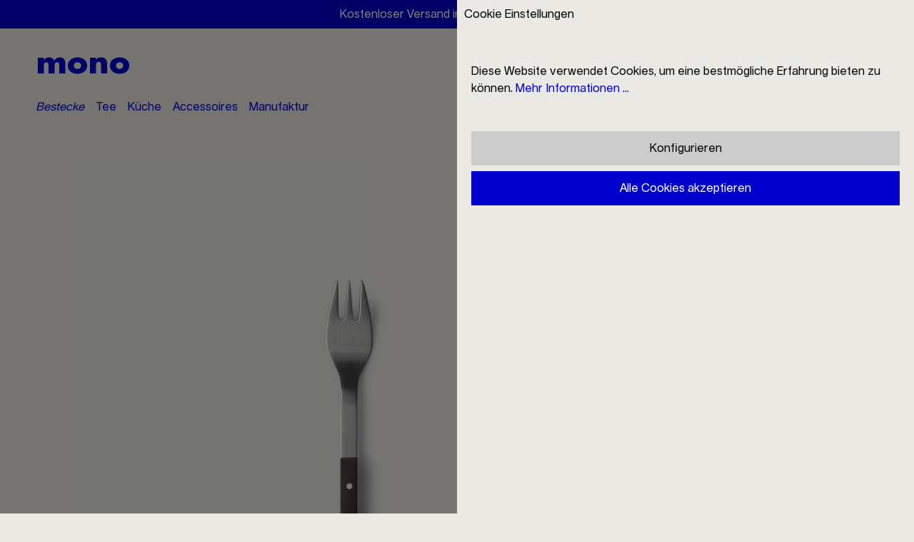

--- FILE ---
content_type: text/html; charset=UTF-8
request_url: https://mono.de/Mono-E-Kuchengabel/1111
body_size: 20167
content:

<!DOCTYPE html>

<html lang="de-DE"
      itemscope="itemscope"
      itemtype="https://schema.org/WebPage">

                          
    <head>
                                    <meta charset="utf-8">
            
                            <meta name="viewport"
                      content="width=device-width, initial-scale=1, shrink-to-fit=no">
            
                <meta name="author"
          content=""/>
    <meta name="robots"
          content="index,follow"/>
    <meta name="keywords"
          content=""/>
    <meta name="description"
          content="Mono E Kuchengabel | Direkt in der Mono Manufaktur bestellen | Versandkostenfreie Lieferung | Preisgekrönte Designklassiker Made in Germany"/>

            				    <meta property="og:type"
          content="product">
    <meta property="og:site_name"
          content="Mono">
    <meta property="og:url"
          content="https://mono.de/Mono-E-Kuchengabel/1111">
    <meta property="og:title"
          content="Mono E Kuchengabel – Mono Bestecke">

    <meta property="og:description"
          content="Mono E Kuchengabel | Direkt in der Mono Manufaktur bestellen | Versandkostenfreie Lieferung | Preisgekrönte Designklassiker Made in Germany">
    <meta property="og:image"
          content="https://mono.de/media/2a/f7/6d/1603727737/1111 Mono E Besteck Flatware.jpg">

            <meta property="product:brand"
              content="MONO">
    
            <meta property="product:price:amount"
          content="54">
    <meta property="product:price:currency"
          content="EUR">
    <meta property="product:product_link"
          content="https://mono.de/Mono-E-Kuchengabel/1111">

    <meta name="twitter:card"
          content="product">
    <meta name="twitter:site"
          content="Mono">
    <meta name="twitter:title"
          content="Mono E Kuchengabel – Mono Bestecke">
    <meta name="twitter:description"
          content="Mono E Kuchengabel | Direkt in der Mono Manufaktur bestellen | Versandkostenfreie Lieferung | Preisgekrönte Designklassiker Made in Germany">
    <meta name="twitter:image"
          content="https://mono.de/media/2a/f7/6d/1603727737/1111 Mono E Besteck Flatware.jpg">

	
                            <meta itemprop="copyrightHolder"
                      content="Mono">
                <meta itemprop="copyrightYear"
                      content="">
                <meta itemprop="isFamilyFriendly"
                      content="false">
                <meta itemprop="image"
                      content="">
            
                                                
                    <link rel="shortcut icon"
                  href="https://mono.de/media/dc/07/15/1597943008/favicon-32x32.svg">
        
                            
            
    
    <link rel="canonical" href="https://mono.de/Mono-E-Kuchengabel/1111">

                    <title itemprop="name">Mono E Kuchengabel – Mono Bestecke</title>
        
                                                                        <link rel="stylesheet"
                      href="https://mono.de/theme/15e23425f476806ba631abc3b8b8bc96/css/all.css?1764746716">
                                    
                        <script>
        window.features = {"V6_5_0_0":true,"v6.5.0.0":true,"V6_6_0_0":false,"v6.6.0.0":false,"V6_7_0_0":false,"v6.7.0.0":false,"VUE3":false,"vue3":false,"JOIN_FILTER":false,"join.filter":false,"MEDIA_PATH":false,"media.path":false,"ES_MULTILINGUAL_INDEX":false,"es.multilingual.index":false,"STOCK_HANDLING":false,"stock.handling":false,"ASYNC_THEME_COMPILATION":false,"async.theme.compilation":false};
    </script>
        
                                                            
            <script>
                                    window.gtagActive = true;
                    window.gtagURL = 'https://www.googletagmanager.com/gtag/js?id=G-7T12697PRS';
                    window.controllerName = 'product';
                    window.actionName = 'index';
                    window.trackOrders = '1';
                    window.gtagTrackingId = 'G-7T12697PRS';
                    window.dataLayer = window.dataLayer || [];
                    window.gtagConfig = {
                        'anonymize_ip': '1',
                        'cookie_domain': 'none',
                        'cookie_prefix': '_swag_ga',
                    };

                    function gtag() { dataLayer.push(arguments); }
                            </script>
            
    <script>
        window.dataLayer = window.dataLayer || [];
        function gtag() { dataLayer.push(arguments); }

        (() => {
            const analyticsStorageEnabled = document.cookie.split(';').some((item) => item.trim().includes('google-analytics-enabled=1'));
            const adsEnabled = document.cookie.split(';').some((item) => item.trim().includes('google-ads-enabled=1'));

            // Always set a default consent for consent mode v2
            gtag('consent', 'default', {
                'ad_user_data': adsEnabled ? 'granted' : 'denied',
                'ad_storage': adsEnabled ? 'granted' : 'denied',
                'ad_personalization': adsEnabled ? 'granted' : 'denied',
                'analytics_storage': analyticsStorageEnabled ? 'granted' : 'denied'
            });
        })();
    </script>
        

                        <script>
                window.mediameetsFacebookPixelData = new Map();
            </script>
            

                
                            
            
                    
            <script>
            window.zeobvContextToken = "VTo52T1vdqvM429TaJoInDEuReC3ChIw";
            window.zeobvAccessToken = "SWSCMU4WCUTXR0FQNGVJS2TPUG";
        </script>
    
                                    <script>
                    window.useDefaultCookieConsent = true;
                </script>
                    
                                                        <script>
                window.activeNavigationId = '8c50dbbca37b4ddbb7f474fcba5d374a';
                window.router = {
                    'frontend.cart.offcanvas': '/checkout/offcanvas',
                    'frontend.cookie.offcanvas': '/cookie/offcanvas',
                    'frontend.checkout.finish.page': '/checkout/finish',
                    'frontend.checkout.info': '/widgets/checkout/info',
                    'frontend.menu.offcanvas': '/widgets/menu/offcanvas',
                    'frontend.cms.page': '/widgets/cms',
                    'frontend.cms.navigation.page': '/widgets/cms/navigation',
                    'frontend.account.addressbook': '/widgets/account/address-book',
                    'frontend.country.country-data': '/country/country-state-data',
                    'frontend.app-system.generate-token': '/app-system/Placeholder/generate-token',
                    };
                window.salesChannelId = '7e050795b83c4159a9058f028a95469e';
            </script>
        
                        <script>
                window.router['frontend.offcanvassearch'] = '/offcanvassearch';
            </script>

                        <script>
                window.router['frontend.offcanvascontactform'] = '/offcanvascontactform';
            </script>

                                <script>
                
                window.breakpoints = {"xs":0,"sm":576,"md":768,"lg":992,"xl":1200};
            </script>
        
        
                    <script src="https://mono.de/bundles/mono/assets/jquery-3.5.1.slim.min.js?1764672203"></script>

                            <script>
                window.themeAssetsPublicPath = 'https://mono.de/theme/d8d9e12394434abeadf54e2e79d3b543/assets/';
            </script>
        
                                                                                                    <script type="text/javascript" src="https://mono.de/theme/15e23425f476806ba631abc3b8b8bc96/js/all.js?1764746716" defer></script>
                                                        

        </head>

    <body class="is-ctl-product is-act-index">

                        <noscript class="noscript-main">
                
    <div role="alert"
         class="alert alert-info alert-has-icon">
        
                    <div class="alert-content-container">
                                                    
                                    <div class="alert-content">
                                                    Um unseren Shop in vollem Umfang nutzen zu können, empfehlen wir Ihnen Javascript in Ihrem Browser zu aktivieren.
                                            </div>
                
                                                                </div>
            </div>
            </noscript>
        
                                                                        <style>
                    #b019ade2ed1cc7af4ae5020cfc8bf7296.nds-banner .discount-code .discount-code-icon .icon { color: #000000 }
                    #b019ade2ed1cc7af4ae5020cfc8bf7296.nds-banner .nds-banner-close .icon.icon-x { color: #ffffff }
                    #b019ade2ed1cc7af4ae5020cfc8bf7296.nds-banner .target-note-wrapper .note-tooltip-icon .icon { color: #ffffff }
                </style>
            
                            <div class="nds-banner show-mobile show-tablet show-desktop"
                    style="background: #0000cd;padding: 8px;"
                    id="b019ade2ed1cc7af4ae5020cfc8bf7296"
                    data-ident="b7eea801b168460cbb3c276a447df6ad2"
                     data-closable                                                        >

                                                                        
                            <span class="banner-text show-mobile show-tablet show-desktop"
                                style="color: #ffffff;"                            ><span><a href="/Service/Zahlung-Versand/">Kostenloser Versand innerhalb Deutschlands</a></span><span>Verlängerte Rückgabe bis 31. Januar</span><span><a href="/newsletter" target="_blank">Zum Newsletter anmelden und 10% Rabatt erhalten</a></span></span>

                                                                        
                    
                    
                                                            <span class="nds-banner-close">
                                <span class="icon-dark icon icon-x">
                <svg xmlns="http://www.w3.org/2000/svg" xmlns:xlink="http://www.w3.org/1999/xlink" width="24" height="24" viewBox="0 0 24 24"><defs><path d="m10.5858 12-7.293-7.2929c-.3904-.3905-.3904-1.0237 0-1.4142.3906-.3905 1.0238-.3905 1.4143 0L12 10.5858l7.2929-7.293c.3905-.3904 1.0237-.3904 1.4142 0 .3905.3906.3905 1.0238 0 1.4143L13.4142 12l7.293 7.2929c.3904.3905.3904 1.0237 0 1.4142-.3906.3905-1.0238.3905-1.4143 0L12 13.4142l-7.2929 7.293c-.3905.3904-1.0237.3904-1.4142 0-.3905-.3906-.3905-1.0238 0-1.4143L10.5858 12z" id="icons-default-x" /></defs><use xlink:href="#icons-default-x" fill="#758CA3" fill-rule="evenodd" /></svg>
    </span>
                        </span>
                                                </div>
                                    
      <header id="header" class="header-main">
          <div class="container">
                  <div class="header-logo-main">
        
<div class="row text-start pt-3 d-none d-lg-flex">
    <div class="col-6">
      <span class="mono-logo mono-logo-l">
        <a href="/">
          mono
        </a>
      </span>
    </div>
    <div class="col-6">
                                                                                                                                                                                                                                      <span class="mono-logo mono-logo-l">
                            E
                        </span>
                                                                                                                                                                                                                                                                                                                                                                                                                                                                                                                                                                                                                                                                                                                                                                                                                                                                                                                                                                                                                                                                                                                                                                  </div>
  </div>



    </div>
        </div>
      <div class="nav-main">
                        	<div class="" data-flyout-menu="true">
					<div class="container">
				<div class="row">
					<div class="col-6 d-none d-lg-block">
													<nav class="nav main-navigation-menu" itemscope="itemscope" itemtype="http://schema.org/SiteNavigationElement">
									
						
									<a class="nav-link main-navigation-link active" href="javascript:void(0);" itemprop="url"  data-flyout-menu-trigger="19ca405790ff4f07aac8c599d4317868"  title="Bestecke">
					<div class="main-navigation-link-text">
						<span itemprop="name">Bestecke</span>
					</div>
				</a>
						
						
									<a class="nav-link main-navigation-link" href="javascript:void(0);" itemprop="url"  data-flyout-menu-trigger="689b4524aa084b37ab263ec5d133d253"  title="Tee">
					<div class="main-navigation-link-text">
						<span itemprop="name">Tee</span>
					</div>
				</a>
						
						
									<a class="nav-link main-navigation-link" href="javascript:void(0);" itemprop="url"  data-flyout-menu-trigger="c90bcfdffbf64ecc811fcb734896b837"  title="Küche">
					<div class="main-navigation-link-text">
						<span itemprop="name">Küche</span>
					</div>
				</a>
						
						
									<a class="nav-link main-navigation-link" href="javascript:void(0);" itemprop="url"  data-flyout-menu-trigger="65416e578c0648f49b6b2ee021e9ecaf"  title="Accessoires">
					<div class="main-navigation-link-text">
						<span itemprop="name">Accessoires</span>
					</div>
				</a>
						
						
									<a class="nav-link main-navigation-link" href="javascript:void(0);" itemprop="url"  data-flyout-menu-trigger="961084329bd34258b4098a353b557727"  title="Manufaktur">
					<div class="main-navigation-link-text">
						<span itemprop="name">Manufaktur</span>
					</div>
				</a>
													</nav>
											</div>
					<div class="col-12 col-lg-6 text-primary d-flex justify-content-end align-items-center">

						<div class="mono-logo mono-logo-s me-auto d-block d-lg-none">
							<a href="/">
								mono
							</a>
						</div>

						<div class="ml-auto d-none d-lg-inlinetext-nowrap"></div>

													                
            <div class="p-0 ps-3 d-inline">
                            <form method="post"
                      action="/checkout/language"
                      class="language-form"
                      data-form-auto-submit="true">

                                                                                            
                        <div class="languages-menu dropdown show">

                                                            <div class="top-bar-list border-primary py-0 show"
                                    aria-labelledby="languagesDropdown-top-bar">
                                                                                                                            
                                                                                                                                                                <div class="iso-language-switch top-bar-list-item"
                                                 title="">

                                                                                                                                                                                                            
                                                    <label class="top-bar-list-label"
                                                           for="top-bar-397c59b850894ab6a8ca8afeaf3c34e4">
                                                        <input id="top-bar-397c59b850894ab6a8ca8afeaf3c34e4"
                                                               class="top-bar-list-radio"
                                                               value="397c59b850894ab6a8ca8afeaf3c34e4"
                                                               name="languageId"
                                                               type="radio"
                                                            >
                                                        en
                                                    </label>
                                                                                            </div>
                                                
                                                                    </div>
                                                    </div>

                        <input name="redirectTo" type="hidden" value="frontend.detail.page"/>

                                                    <input name="redirectParameters[_httpCache]" type="hidden" value="1">
                                                    <input name="redirectParameters[productId]" type="hidden" value="49fd3ac355b148928783cc190fa8e410">
                                                            </form>
                    </div>
    						
						<div class="ps-3 d-none d-lg-inline text-nowrap">
							<a target="_self" rel="nofollow" id="offcanvasSearchOpenMainNav" href="javascript:void(0);">
								Suche
							</a>
						</div>

						<div class="ps-3 d-none d-lg-inline text-nowrap">
							<a href="/StoreLocator">
								Händlersuche
							</a>
						</div>

						<div class="ps-3 d-none d-lg-inline text-nowrap">
							<a class="" href="/account/login">
								Mein Konto
							</a>
						</div>

						<div class="ps-3 header-cart d-inline text-nowrap" data-offcanvas-cart="true">
							<a class="" href="/checkout/cart" data-cart-widget="true" title="Warenkorb" aria-label="Warenkorb">
								        <span class="text-primary">Warenkorb</span>    							</a>
						</div>

						<div class="ps-3 d-inline d-lg-none" data-offcanvas-menu="true" aria-label="Menü">
							<a href="javascript:void(0)">
								Menü
							</a>
						</div>

					</div>
				</div>
			</div>
		
																																																																																								
												<div class="navigation-flyouts-overlay js-close-flyout-menu"></div>
					<div class="navigation-flyouts">
																																								<div class="navigation-flyout" data-flyout-menu-id="19ca405790ff4f07aac8c599d4317868">

																										<div class="js-flyout" data-root-id="19ca405790ff4f07aac8c599d4317868" data-root-title="Bestecke">
					<div class="row no-gutters navigation-flyout-bar sticky-top">
									<div class="col-6 d-flex">
													<div
								class="align-self-center">
																<span class="js-flyout-title">Bestecke</span>
							</br>
							<span class="back d-none">&lt; zurück</span>

						</a>
					</div>
							</div>
							<div class="col-6 text-end">
				<div class="navigation-flyout-close js-close-flyout-menu">
																		    <span class="icon-dark icon icon-x">
                <svg xmlns="http://www.w3.org/2000/svg" xmlns:xlink="http://www.w3.org/1999/xlink" width="24" height="24" viewBox="0 0 24 24"><use xlink:href="#icons-default-x" fill="#758CA3" fill-rule="evenodd" /></svg>
    </span>
															</div>
			</div>
			</div>
	<div class="row navigation-flyout-content">
													
			<div id="flyout-level-19ca405790ff4f07aac8c599d4317868" class="js-flyout-level flyout-level " data-level="0" data-title="Bestecke">

		<div class="row navigation-flyout-categories">
																			
				<div class="col-6">
					<div class="navigation-flyout-category text-center is-level-0
							            ">

																				<a class="flyout-tile" href="https://mono.de/Bestecke/Mono-A/" itemprop="url" title="Mono A">
								                    
                        
                        
    
    
    
                    
                
        
                
                    
            <img src="https://mono.de/media/1e/82/73/1632919165/Mono-Menue-Bestecke-A.jpg"                             srcset="https://mono.de/thumbnail/1e/82/73/1632919165/Mono-Menue-Bestecke-A_800x800.jpg 800w, https://mono.de/thumbnail/1e/82/73/1632919165/Mono-Menue-Bestecke-A_1200x1200.jpg 1200w, https://mono.de/thumbnail/1e/82/73/1632919165/Mono-Menue-Bestecke-A_400x400.jpg 400w, https://mono.de/thumbnail/1e/82/73/1632919165/Mono-Menue-Bestecke-A_1920x1920.jpg 1920w"                                 sizes="310px"
                                         class="navigation-flyout-teaser-image" data-object-fit="cover" loading="eager"        />
    								<span itemprop="name">Mono A</span>
							</a>
											</div>
				</div>
																			
				<div class="col-6">
					<div class="navigation-flyout-category text-center is-level-0
							            ">

																				<a class="flyout-tile" href="https://mono.de/Bestecke/Mono-V/" itemprop="url" title="Mono V">
								                    
                        
                        
    
    
    
                    
                
        
                
                    
            <img src="https://mono.de/media/d7/ee/60/1662988419/Mono-Menue-Bestecke-V.jpg"                             srcset="https://mono.de/thumbnail/d7/ee/60/1662988419/Mono-Menue-Bestecke-V_1920x1920.jpg 1920w, https://mono.de/thumbnail/d7/ee/60/1662988419/Mono-Menue-Bestecke-V_400x400.jpg 400w, https://mono.de/thumbnail/d7/ee/60/1662988419/Mono-Menue-Bestecke-V_800x800.jpg 800w, https://mono.de/thumbnail/d7/ee/60/1662988419/Mono-Menue-Bestecke-V_1200x1200.jpg 1200w"                                 sizes="310px"
                                         class="navigation-flyout-teaser-image" data-object-fit="cover" loading="eager"        />
    								<span itemprop="name">Mono V</span>
							</a>
											</div>
				</div>
																			
				<div class="col-6">
					<div class="navigation-flyout-category text-center is-level-0
							            ">

																				<a class="flyout-tile" href="https://mono.de/Bestecke/Mono-Ring/" itemprop="url" title="Mono Ring">
								                    
                        
                        
    
    
    
                    
                
        
                
                    
            <img src="https://mono.de/media/18/6e/30/1632919165/Mono-Menue-Bestecke-Ring.jpg"                             srcset="https://mono.de/thumbnail/18/6e/30/1632919165/Mono-Menue-Bestecke-Ring_800x800.jpg 800w, https://mono.de/thumbnail/18/6e/30/1632919165/Mono-Menue-Bestecke-Ring_400x400.jpg 400w, https://mono.de/thumbnail/18/6e/30/1632919165/Mono-Menue-Bestecke-Ring_1920x1920.jpg 1920w, https://mono.de/thumbnail/18/6e/30/1632919165/Mono-Menue-Bestecke-Ring_1200x1200.jpg 1200w"                                 sizes="310px"
                                         class="navigation-flyout-teaser-image" data-object-fit="cover" loading="eager"        />
    								<span itemprop="name">Mono Ring</span>
							</a>
											</div>
				</div>
																			
				<div class="col-6">
					<div class="navigation-flyout-category text-center is-level-0
							            ">

																				<a class="flyout-tile" href="https://mono.de/Bestecke/Mono-Oval/" itemprop="url" title="Mono Oval">
								                    
                        
                        
    
    
    
                    
                
        
                
                    
            <img src="https://mono.de/media/61/99/93/1632919165/Mono-Menue-Bestecke-Oval.jpg"                             srcset="https://mono.de/thumbnail/61/99/93/1632919165/Mono-Menue-Bestecke-Oval_1200x1200.jpg 1200w, https://mono.de/thumbnail/61/99/93/1632919165/Mono-Menue-Bestecke-Oval_800x800.jpg 800w, https://mono.de/thumbnail/61/99/93/1632919165/Mono-Menue-Bestecke-Oval_1920x1920.jpg 1920w, https://mono.de/thumbnail/61/99/93/1632919165/Mono-Menue-Bestecke-Oval_400x400.jpg 400w"                                 sizes="310px"
                                         class="navigation-flyout-teaser-image" data-object-fit="cover" loading="eager"        />
    								<span itemprop="name">Mono Oval</span>
							</a>
											</div>
				</div>
																			
				<div class="col-6">
					<div class="navigation-flyout-category text-center is-level-0
							             active">

																				<a class="flyout-tile" href="https://mono.de/Bestecke/Mono-E/" itemprop="url" title="Mono E">
								                    
                        
                        
    
    
    
                    
                
        
                
                    
            <img src="https://mono.de/media/ae/d0/4e/1632919165/Mono-Menue-Bestecke-E.jpg"                             srcset="https://mono.de/thumbnail/ae/d0/4e/1632919165/Mono-Menue-Bestecke-E_800x800.jpg 800w, https://mono.de/thumbnail/ae/d0/4e/1632919165/Mono-Menue-Bestecke-E_400x400.jpg 400w, https://mono.de/thumbnail/ae/d0/4e/1632919165/Mono-Menue-Bestecke-E_1920x1920.jpg 1920w, https://mono.de/thumbnail/ae/d0/4e/1632919165/Mono-Menue-Bestecke-E_1200x1200.jpg 1200w"                                 sizes="310px"
                                         class="navigation-flyout-teaser-image" data-object-fit="cover" loading="eager"        />
    								<span itemprop="name">Mono E</span>
							</a>
											</div>
				</div>
																			
				<div class="col-6">
					<div class="navigation-flyout-category text-center is-level-0
							            ">

																				<a class="flyout-tile" href="https://mono.de/Bestecke/Mono-T/" itemprop="url" title="Mono T">
								                    
                        
                        
    
    
    
                    
                
        
                
                    
            <img src="https://mono.de/media/bb/4b/63/1632919165/Mono-Menue-Bestecke-T.jpg"                             srcset="https://mono.de/thumbnail/bb/4b/63/1632919165/Mono-Menue-Bestecke-T_800x800.jpg 800w, https://mono.de/thumbnail/bb/4b/63/1632919165/Mono-Menue-Bestecke-T_1920x1920.jpg 1920w, https://mono.de/thumbnail/bb/4b/63/1632919165/Mono-Menue-Bestecke-T_1200x1200.jpg 1200w, https://mono.de/thumbnail/bb/4b/63/1632919165/Mono-Menue-Bestecke-T_400x400.jpg 400w"                                 sizes="310px"
                                         class="navigation-flyout-teaser-image" data-object-fit="cover" loading="eager"        />
    								<span itemprop="name">Mono T</span>
							</a>
											</div>
				</div>
																			
				<div class="col-6">
					<div class="navigation-flyout-category text-center is-level-0
							            ">

																				<a class="flyout-tile" href="https://mono.de/Bestecke/Mono-Zeug/" itemprop="url" title="Mono Zeug">
								                    
                        
                        
    
    
    
                    
                
        
                
                    
            <img src="https://mono.de/media/c4/23/2d/1632919165/Mono-Menue-Bestecke-Zeug.jpg"                             srcset="https://mono.de/thumbnail/c4/23/2d/1632919165/Mono-Menue-Bestecke-Zeug_800x800.jpg 800w, https://mono.de/thumbnail/c4/23/2d/1632919165/Mono-Menue-Bestecke-Zeug_1920x1920.jpg 1920w, https://mono.de/thumbnail/c4/23/2d/1632919165/Mono-Menue-Bestecke-Zeug_1200x1200.jpg 1200w, https://mono.de/thumbnail/c4/23/2d/1632919165/Mono-Menue-Bestecke-Zeug_400x400.jpg 400w"                                 sizes="310px"
                                         class="navigation-flyout-teaser-image" data-object-fit="cover" loading="eager"        />
    								<span itemprop="name">Mono Zeug</span>
							</a>
											</div>
				</div>
																			
				<div class="col-6">
					<div class="navigation-flyout-category text-center is-level-0
							            ">

																				<a class="flyout-tile" href="https://mono.de/Bestecke/Mono-Petit/" itemprop="url" title="Mono Petit">
								                    
                        
                        
    
    
    
                    
                
        
                
                    
            <img src="https://mono.de/media/db/58/fc/1632919165/Mono-Menue-Bestecke-Petit.jpg"                             srcset="https://mono.de/thumbnail/db/58/fc/1632919165/Mono-Menue-Bestecke-Petit_1920x1920.jpg 1920w, https://mono.de/thumbnail/db/58/fc/1632919165/Mono-Menue-Bestecke-Petit_800x800.jpg 800w, https://mono.de/thumbnail/db/58/fc/1632919165/Mono-Menue-Bestecke-Petit_400x400.jpg 400w, https://mono.de/thumbnail/db/58/fc/1632919165/Mono-Menue-Bestecke-Petit_1200x1200.jpg 1200w"                                 sizes="310px"
                                         class="navigation-flyout-teaser-image" data-object-fit="cover" loading="eager"        />
    								<span itemprop="name">Mono Petit</span>
							</a>
											</div>
				</div>
					</div>
	</div>

																															</div>
</div>											
										</div>
																																																			<div class="navigation-flyout" data-flyout-menu-id="689b4524aa084b37ab263ec5d133d253">

																										<div class="js-flyout" data-root-id="689b4524aa084b37ab263ec5d133d253" data-root-title="Tee">
					<div class="row no-gutters navigation-flyout-bar sticky-top">
									<div class="col-6 d-flex">
													<div
								class="align-self-center">
																<span class="js-flyout-title">Tee</span>
							</br>
							<span class="back d-none">&lt; zurück</span>

						</a>
					</div>
							</div>
							<div class="col-6 text-end">
				<div class="navigation-flyout-close js-close-flyout-menu">
																		    <span class="icon-dark icon icon-x">
                <svg xmlns="http://www.w3.org/2000/svg" xmlns:xlink="http://www.w3.org/1999/xlink" width="24" height="24" viewBox="0 0 24 24"><use xlink:href="#icons-default-x" fill="#758CA3" fill-rule="evenodd" /></svg>
    </span>
															</div>
			</div>
			</div>
	<div class="row navigation-flyout-content">
													
			<div id="flyout-level-689b4524aa084b37ab263ec5d133d253" class="js-flyout-level flyout-level " data-level="0" data-title="Tee">

		<div class="row navigation-flyout-categories">
																			
				<div class="col-6">
					<div class="navigation-flyout-category text-center is-level-0
							            ">

																				<a class="flyout-tile" href="https://mono.de/Tee/Mono-Classic/" itemprop="url" title="Mono Classic">
								                    
                        
                        
    
    
    
                    
                
        
                
                    
            <img src="https://mono.de/media/60/bc/42/1721654980/kategorie10450auf10460.jpg"                             srcset="https://mono.de/thumbnail/60/bc/42/1721654980/kategorie10450auf10460_1920x1920.jpg 1920w, https://mono.de/thumbnail/60/bc/42/1721654980/kategorie10450auf10460_1200x1200.jpg 1200w, https://mono.de/thumbnail/60/bc/42/1721654980/kategorie10450auf10460_800x800.jpg 800w, https://mono.de/thumbnail/60/bc/42/1721654980/kategorie10450auf10460_400x400.jpg 400w"                                 sizes="310px"
                                         class="navigation-flyout-teaser-image" data-object-fit="cover" loading="eager"        />
    								<span itemprop="name">Mono Classic</span>
							</a>
											</div>
				</div>
																			
				<div class="col-6">
					<div class="navigation-flyout-category text-center is-level-0
							            ">

																				<a class="flyout-tile" href="https://mono.de/Tee/Mono-Filio/" itemprop="url" title="Mono Filio">
								                    
                        
                        
    
    
    
                    
                
        
                
                    
            <img src="https://mono.de/media/21/7e/35/1721655013/kategorie44500.jpg"                             srcset="https://mono.de/thumbnail/21/7e/35/1721655013/kategorie44500_1920x1920.jpg 1920w, https://mono.de/thumbnail/21/7e/35/1721655013/kategorie44500_1200x1200.jpg 1200w, https://mono.de/thumbnail/21/7e/35/1721655013/kategorie44500_800x800.jpg 800w, https://mono.de/thumbnail/21/7e/35/1721655013/kategorie44500_400x400.jpg 400w"                                 sizes="310px"
                                         class="navigation-flyout-teaser-image" data-object-fit="cover" loading="eager"        />
    								<span itemprop="name">Mono Filio</span>
							</a>
											</div>
				</div>
																			
				<div class="col-6">
					<div class="navigation-flyout-category text-center is-level-0
							            ">

																				<a class="flyout-tile" href="https://mono.de/Tee/Mono-Ellipse/" itemprop="url" title="Mono Ellipse">
								                    
                        
                        
    
    
    
                    
                
        
                
                    
            <img src="https://mono.de/media/98/e9/28/1721660114/kategorie33300auf33360.jpg"                             srcset="https://mono.de/thumbnail/98/e9/28/1721660114/kategorie33300auf33360_1920x1920.jpg 1920w, https://mono.de/thumbnail/98/e9/28/1721660114/kategorie33300auf33360_1200x1200.jpg 1200w, https://mono.de/thumbnail/98/e9/28/1721660114/kategorie33300auf33360_800x800.jpg 800w, https://mono.de/thumbnail/98/e9/28/1721660114/kategorie33300auf33360_400x400.jpg 400w"                                 sizes="310px"
                                         class="navigation-flyout-teaser-image" data-object-fit="cover" loading="eager"        />
    								<span itemprop="name">Mono Ellipse</span>
							</a>
											</div>
				</div>
					</div>
	</div>

																</div>
</div>											
										</div>
																																																			<div class="navigation-flyout" data-flyout-menu-id="c90bcfdffbf64ecc811fcb734896b837">

																										<div class="js-flyout" data-root-id="c90bcfdffbf64ecc811fcb734896b837" data-root-title="Küche">
					<div class="row no-gutters navigation-flyout-bar sticky-top">
									<div class="col-6 d-flex">
													<div
								class="align-self-center">
																<span class="js-flyout-title">Küche</span>
							</br>
							<span class="back d-none">&lt; zurück</span>

						</a>
					</div>
							</div>
							<div class="col-6 text-end">
				<div class="navigation-flyout-close js-close-flyout-menu">
																		    <span class="icon-dark icon icon-x">
                <svg xmlns="http://www.w3.org/2000/svg" xmlns:xlink="http://www.w3.org/1999/xlink" width="24" height="24" viewBox="0 0 24 24"><use xlink:href="#icons-default-x" fill="#758CA3" fill-rule="evenodd" /></svg>
    </span>
															</div>
			</div>
			</div>
	<div class="row navigation-flyout-content">
													
			<div id="flyout-level-c90bcfdffbf64ecc811fcb734896b837" class="js-flyout-level flyout-level " data-level="0" data-title="Küche">

		<div class="row navigation-flyout-categories">
																			
				<div class="col-6">
					<div class="navigation-flyout-category text-center is-level-0
							            ">

																				<a class="flyout-tile" href="https://mono.de/Mono-Softmesh-Reinigungsgewebe/10700" itemprop="url" title="Mono Softmesh">
								                    
                        
                        
    
    
    
                    
                
        
                
                    
            <img src="https://mono.de/media/83/10/32/1604053296/10700%20Mono%20Softmesh%20Reinigungsgewebe%20cleaning%20mesh.jpg"                             srcset="https://mono.de/thumbnail/83/10/32/1604053296/10700%20Mono%20Softmesh%20Reinigungsgewebe%20cleaning%20mesh_1920x1920.jpg 1920w, https://mono.de/thumbnail/83/10/32/1604053296/10700%20Mono%20Softmesh%20Reinigungsgewebe%20cleaning%20mesh_800x800.jpg 800w, https://mono.de/thumbnail/83/10/32/1604053296/10700%20Mono%20Softmesh%20Reinigungsgewebe%20cleaning%20mesh_2000x2000.jpg 2000w, https://mono.de/thumbnail/83/10/32/1604053296/10700%20Mono%20Softmesh%20Reinigungsgewebe%20cleaning%20mesh_400x400.jpg 400w, https://mono.de/thumbnail/83/10/32/1604053296/10700%20Mono%20Softmesh%20Reinigungsgewebe%20cleaning%20mesh_1200x1200.jpg 1200w, https://mono.de/thumbnail/83/10/32/1604053296/10700%20Mono%20Softmesh%20Reinigungsgewebe%20cleaning%20mesh_1000x1000.jpg 1000w"                                 sizes="310px"
                                         class="navigation-flyout-teaser-image" alt="10700 Mono Softmesh Reinigungsgewebe cleaning mesh" data-object-fit="cover" loading="eager"        />
    								<span itemprop="name">Mono Softmesh</span>
							</a>
											</div>
				</div>
																			
				<div class="col-6">
					<div class="navigation-flyout-category text-center is-level-0
							            ">

																				<a class="flyout-tile" href="https://mono.de/Kueche/Mono-SK59/" itemprop="url" title="Mono SK59">
								                    
                        
                        
    
    
    
                    
                
        
                
                    
            <img src="https://mono.de/media/d0/73/df/1643208555/Mono-Menue-Kueche-SK59Black.jpg"                             srcset="https://mono.de/thumbnail/d0/73/df/1643208555/Mono-Menue-Kueche-SK59Black_1920x1920.jpg 1920w, https://mono.de/thumbnail/d0/73/df/1643208555/Mono-Menue-Kueche-SK59Black_1200x1200.jpg 1200w, https://mono.de/thumbnail/d0/73/df/1643208555/Mono-Menue-Kueche-SK59Black_800x800.jpg 800w, https://mono.de/thumbnail/d0/73/df/1643208555/Mono-Menue-Kueche-SK59Black_400x400.jpg 400w"                                 sizes="310px"
                                         class="navigation-flyout-teaser-image" data-object-fit="cover" loading="eager"        />
    								<span itemprop="name">Mono SK59</span>
							</a>
											</div>
				</div>
																			
				<div class="col-6">
					<div class="navigation-flyout-category text-center is-level-0
							            ">

																				<a class="flyout-tile" href="https://mono.de/Kueche/Mono-Multitop/" itemprop="url" title="Mono Multitop">
								                    
                        
                        
    
    
    
                    
                
        
                
                    
            <img src="https://mono.de/media/cc/df/d0/1604052651/10726%20Mono%20Multitop%20Kochdeckel%20cooking%20lid.jpg"                             srcset="https://mono.de/thumbnail/cc/df/d0/1604052651/10726%20Mono%20Multitop%20Kochdeckel%20cooking%20lid_1920x1920.jpg 1920w, https://mono.de/thumbnail/cc/df/d0/1604052651/10726%20Mono%20Multitop%20Kochdeckel%20cooking%20lid_1200x1200.jpg 1200w, https://mono.de/thumbnail/cc/df/d0/1604052651/10726%20Mono%20Multitop%20Kochdeckel%20cooking%20lid_400x400.jpg 400w, https://mono.de/thumbnail/cc/df/d0/1604052651/10726%20Mono%20Multitop%20Kochdeckel%20cooking%20lid_800x800.jpg 800w"                                 sizes="310px"
                                         class="navigation-flyout-teaser-image" alt="10726 Mono Multitop Kochdeckel cooking lid" data-object-fit="cover" loading="eager"        />
    								<span itemprop="name">Mono Multitop</span>
							</a>
											</div>
				</div>
																			
				<div class="col-6">
					<div class="navigation-flyout-category text-center is-level-0
							            ">

																				<a class="flyout-tile" href="https://mono.de/Kueche/Mono-10-1/" itemprop="url" title="Mono 10+1">
								                    
                        
                        
    
    
    
                    
                
        
                
                    
            <img src="https://mono.de/media/b4/2d/e8/1603724631/10650%20Mono%2010%2B1%20Hakenserie%20Gourmet%20Utensils.jpg"                             srcset="https://mono.de/thumbnail/b4/2d/e8/1603724631/10650%20Mono%2010%2B1%20Hakenserie%20Gourmet%20Utensils_800x800.jpg 800w, https://mono.de/thumbnail/b4/2d/e8/1603724631/10650%20Mono%2010%2B1%20Hakenserie%20Gourmet%20Utensils_1200x1200.jpg 1200w, https://mono.de/thumbnail/b4/2d/e8/1603724631/10650%20Mono%2010%2B1%20Hakenserie%20Gourmet%20Utensils_1000x1000.jpg 1000w, https://mono.de/thumbnail/b4/2d/e8/1603724631/10650%20Mono%2010%2B1%20Hakenserie%20Gourmet%20Utensils_1920x1920.jpg 1920w, https://mono.de/thumbnail/b4/2d/e8/1603724631/10650%20Mono%2010%2B1%20Hakenserie%20Gourmet%20Utensils_2000x2000.jpg 2000w, https://mono.de/thumbnail/b4/2d/e8/1603724631/10650%20Mono%2010%2B1%20Hakenserie%20Gourmet%20Utensils_400x400.jpg 400w"                                 sizes="310px"
                                         class="navigation-flyout-teaser-image" alt="10650 Mono 10+1 Hakenserie Gourmet Utensils" data-object-fit="cover" loading="eager"        />
    								<span itemprop="name">Mono 10+1</span>
							</a>
											</div>
				</div>
					</div>
	</div>

																			</div>
</div>											
										</div>
																																																			<div class="navigation-flyout" data-flyout-menu-id="65416e578c0648f49b6b2ee021e9ecaf">

																										<div class="js-flyout" data-root-id="65416e578c0648f49b6b2ee021e9ecaf" data-root-title="Accessoires">
					<div class="row no-gutters navigation-flyout-bar sticky-top">
									<div class="col-6 d-flex">
													<div
								class="align-self-center">
																<span class="js-flyout-title">Accessoires</span>
							</br>
							<span class="back d-none">&lt; zurück</span>

						</a>
					</div>
							</div>
							<div class="col-6 text-end">
				<div class="navigation-flyout-close js-close-flyout-menu">
																		    <span class="icon-dark icon icon-x">
                <svg xmlns="http://www.w3.org/2000/svg" xmlns:xlink="http://www.w3.org/1999/xlink" width="24" height="24" viewBox="0 0 24 24"><use xlink:href="#icons-default-x" fill="#758CA3" fill-rule="evenodd" /></svg>
    </span>
															</div>
			</div>
			</div>
	<div class="row navigation-flyout-content">
													
			<div id="flyout-level-65416e578c0648f49b6b2ee021e9ecaf" class="js-flyout-level flyout-level " data-level="0" data-title="Accessoires">

		<div class="row navigation-flyout-categories">
																			
				<div class="col-6">
					<div class="navigation-flyout-category text-center is-level-0
							            ">

																				<a class="flyout-tile" href="https://mono.de/Mono-x-Possi-Tool-Rack/75800" itemprop="url" title="Mono x Possi Tool Rack">
								                    
                        
                        
    
    
    
                    
                
        
                
                    
            <img src="https://mono.de/media/8b/25/ea/1732370727/Mono%20Possi%20Tool%20Rack%20Menu.jpg"                             srcset="https://mono.de/thumbnail/8b/25/ea/1732370727/Mono%20Possi%20Tool%20Rack%20Menu_2000x2000.jpg 2000w, https://mono.de/thumbnail/8b/25/ea/1732370727/Mono%20Possi%20Tool%20Rack%20Menu_1920x1920.jpg 1920w, https://mono.de/thumbnail/8b/25/ea/1732370727/Mono%20Possi%20Tool%20Rack%20Menu_1000x1000.jpg 1000w, https://mono.de/thumbnail/8b/25/ea/1732370727/Mono%20Possi%20Tool%20Rack%20Menu_1200x1200.jpg 1200w, https://mono.de/thumbnail/8b/25/ea/1732370727/Mono%20Possi%20Tool%20Rack%20Menu_800x800.jpg 800w, https://mono.de/thumbnail/8b/25/ea/1732370727/Mono%20Possi%20Tool%20Rack%20Menu_400x400.jpg 400w"                                 sizes="310px"
                                         class="navigation-flyout-teaser-image" data-object-fit="cover" loading="eager"        />
    								<span itemprop="name">Mono x Possi Tool Rack</span>
							</a>
											</div>
				</div>
																			
				<div class="col-6">
					<div class="navigation-flyout-category text-center is-level-0
							            ">

																				<a class="flyout-tile" href="https://mono.de/Mono-Clip-2Go/33100" itemprop="url" title="Mono Clip 2Go (ausverkauft)">
								                    
                        
                        
    
    
    
                    
                
        
                
                    
            <img src="https://mono.de/media/e0/d3/d1/1752064611/33100%20Mono%20Clip%20Lffel%20auf%20Mono%20grau.jpg"                             srcset="https://mono.de/thumbnail/e0/d3/d1/1752064611/33100%20Mono%20Clip%20Lffel%20auf%20Mono%20grau_1920x1920.jpg 1920w, https://mono.de/thumbnail/e0/d3/d1/1752064611/33100%20Mono%20Clip%20Lffel%20auf%20Mono%20grau_1200x1200.jpg 1200w, https://mono.de/thumbnail/e0/d3/d1/1752064611/33100%20Mono%20Clip%20Lffel%20auf%20Mono%20grau_800x800.jpg 800w, https://mono.de/thumbnail/e0/d3/d1/1752064611/33100%20Mono%20Clip%20Lffel%20auf%20Mono%20grau_400x400.jpg 400w"                                 sizes="310px"
                                         class="navigation-flyout-teaser-image" data-object-fit="cover" loading="eager"        />
    								<span itemprop="name">Mono Clip 2Go (ausverkauft)</span>
							</a>
											</div>
				</div>
																			
				<div class="col-6">
					<div class="navigation-flyout-category text-center is-level-0
							            ">

																				<a class="flyout-tile" href="https://mono.de/Accessoires/Mono-Fondue/" itemprop="url" title="Mono Fondue">
								                    
                        
                        
    
    
    
                    
                
        
                
                    
            <img src="https://mono.de/media/b4/05/7e/1604051679/Fondue-Kategorie.jpg"                             srcset="https://mono.de/thumbnail/b4/05/7e/1604051679/Fondue-Kategorie_800x800.jpg 800w, https://mono.de/thumbnail/b4/05/7e/1604051679/Fondue-Kategorie_1200x1200.jpg 1200w, https://mono.de/thumbnail/b4/05/7e/1604051679/Fondue-Kategorie_400x400.jpg 400w, https://mono.de/thumbnail/b4/05/7e/1604051679/Fondue-Kategorie_1920x1920.jpg 1920w"                                 sizes="310px"
                                         class="navigation-flyout-teaser-image" alt="Fondue Kategorie" data-object-fit="cover" loading="eager"        />
    								<span itemprop="name">Mono Fondue</span>
							</a>
											</div>
				</div>
																			
				<div class="col-6">
					<div class="navigation-flyout-category text-center is-level-0
							            ">

																				<a class="flyout-tile" href="https://mono.de/Accessoires/Mono-Concave/" itemprop="url" title="Mono Concave">
								                    
                        
                        
    
    
    
                    
                
        
                
                    
            <img src="https://mono.de/media/a6/6f/e5/1629194291/10800%20Mono%20Concave%20Flammschale%20Oil%20Lamp.jpg"                             srcset="https://mono.de/thumbnail/a6/6f/e5/1629194291/10800%20Mono%20Concave%20Flammschale%20Oil%20Lamp_1000x1000.jpg 1000w, https://mono.de/thumbnail/a6/6f/e5/1629194291/10800%20Mono%20Concave%20Flammschale%20Oil%20Lamp_400x400.jpg 400w, https://mono.de/thumbnail/a6/6f/e5/1629194291/10800%20Mono%20Concave%20Flammschale%20Oil%20Lamp_1200x1200.jpg 1200w, https://mono.de/thumbnail/a6/6f/e5/1629194291/10800%20Mono%20Concave%20Flammschale%20Oil%20Lamp_800x800.jpg 800w, https://mono.de/thumbnail/a6/6f/e5/1629194291/10800%20Mono%20Concave%20Flammschale%20Oil%20Lamp_2000x2000.jpg 2000w, https://mono.de/thumbnail/a6/6f/e5/1629194291/10800%20Mono%20Concave%20Flammschale%20Oil%20Lamp_1920x1920.jpg 1920w"                                 sizes="310px"
                                         class="navigation-flyout-teaser-image" alt="10800  Mono Concave Flammschale Oil Lamp" data-object-fit="cover" loading="eager"        />
    								<span itemprop="name">Mono Concave</span>
							</a>
											</div>
				</div>
																			
				<div class="col-6">
					<div class="navigation-flyout-category text-center is-level-0
							            ">

																				<a class="flyout-tile" href="https://mono.de/Accessoires/Mono-Tabletts/" itemprop="url" title="Mono Tabletts">
								                    
                        
                        
    
    
    
                    
                
        
                
                    
            <img src="https://mono.de/media/b2/4e/be/1604062051/Kategorie%20Mono%20Tablett%20dinner%20tray.jpg"                             srcset="https://mono.de/thumbnail/b2/4e/be/1604062051/Kategorie%20Mono%20Tablett%20dinner%20tray_1920x1920.jpg 1920w, https://mono.de/thumbnail/b2/4e/be/1604062051/Kategorie%20Mono%20Tablett%20dinner%20tray_1200x1200.jpg 1200w, https://mono.de/thumbnail/b2/4e/be/1604062051/Kategorie%20Mono%20Tablett%20dinner%20tray_800x800.jpg 800w, https://mono.de/thumbnail/b2/4e/be/1604062051/Kategorie%20Mono%20Tablett%20dinner%20tray_400x400.jpg 400w"                                 sizes="310px"
                                         class="navigation-flyout-teaser-image" alt="Kategorie Mono Tablett dinner tray" data-object-fit="cover" loading="eager"        />
    								<span itemprop="name">Mono Tabletts</span>
							</a>
											</div>
				</div>
																			
				<div class="col-6">
					<div class="navigation-flyout-category text-center is-level-0
							            ">

																				<a class="flyout-tile" href="https://mono.de/Accessoires/Mono-Present/" itemprop="url" title="Mono Present">
								                    
                        
                        
    
    
    
                    
                
        
                
                    
            <img src="https://mono.de/media/4e/f5/57/1604064113/kategorie-present.jpg"                             srcset="https://mono.de/thumbnail/4e/f5/57/1604064113/kategorie-present_800x800.jpg 800w, https://mono.de/thumbnail/4e/f5/57/1604064113/kategorie-present_1200x1200.jpg 1200w, https://mono.de/thumbnail/4e/f5/57/1604064113/kategorie-present_1920x1920.jpg 1920w, https://mono.de/thumbnail/4e/f5/57/1604064113/kategorie-present_400x400.jpg 400w"                                 sizes="310px"
                                         class="navigation-flyout-teaser-image" alt="kategorie present" data-object-fit="cover" loading="eager"        />
    								<span itemprop="name">Mono Present</span>
							</a>
											</div>
				</div>
																			
				<div class="col-6">
					<div class="navigation-flyout-category text-center is-level-0
							            ">

																				<a class="flyout-tile" href="https://mono.de/Mono-x-IJM-Schokoloeffel/D136" itemprop="url" title="Mono x IJM Schokolöffel (ausverkauft)">
								                    
                        
                        
    
    
    
                    
                
        
                
                    
            <img src="https://mono.de/media/d2/28/67/1699115822/Mono%20IJM%20Category%20Pictures.jpg"                             srcset="https://mono.de/thumbnail/d2/28/67/1699115822/Mono%20IJM%20Category%20Pictures_800x800.jpg 800w, https://mono.de/thumbnail/d2/28/67/1699115822/Mono%20IJM%20Category%20Pictures_1920x1920.jpg 1920w, https://mono.de/thumbnail/d2/28/67/1699115822/Mono%20IJM%20Category%20Pictures_1200x1200.jpg 1200w, https://mono.de/thumbnail/d2/28/67/1699115822/Mono%20IJM%20Category%20Pictures_400x400.jpg 400w"                                 sizes="310px"
                                         class="navigation-flyout-teaser-image" data-object-fit="cover" loading="eager"        />
    								<span itemprop="name">Mono x IJM Schokolöffel (ausverkauft)</span>
							</a>
											</div>
				</div>
																			
				<div class="col-6">
					<div class="navigation-flyout-category text-center is-level-0
							            ">

																				<a class="flyout-tile" href="https://mono.de/Accessoires/Mono-Clip-PB-0110-ausverkauft/" itemprop="url" title="Mono Clip PB 0110 (ausverkauft)">
								                    
                        
                        
    
    
    
                    
                
        
                
                    
            <img src="https://mono.de/media/99/bb/7e/1717434948/Mono-Menue-PB0110Blue.jpg"                             srcset="https://mono.de/thumbnail/99/bb/7e/1717434948/Mono-Menue-PB0110Blue_1920x1920.jpg 1920w, https://mono.de/thumbnail/99/bb/7e/1717434948/Mono-Menue-PB0110Blue_1200x1200.jpg 1200w, https://mono.de/thumbnail/99/bb/7e/1717434948/Mono-Menue-PB0110Blue_800x800.jpg 800w, https://mono.de/thumbnail/99/bb/7e/1717434948/Mono-Menue-PB0110Blue_400x400.jpg 400w"                                 sizes="310px"
                                         class="navigation-flyout-teaser-image" data-object-fit="cover" loading="eager"        />
    								<span itemprop="name">Mono Clip PB 0110 (ausverkauft)</span>
							</a>
											</div>
				</div>
					</div>
	</div>

																															</div>
</div>											
										</div>
																																																			<div class="navigation-flyout" data-flyout-menu-id="961084329bd34258b4098a353b557727">

																										<div class="js-flyout" data-root-id="961084329bd34258b4098a353b557727" data-root-title="Manufaktur">
					<div class="row no-gutters navigation-flyout-bar sticky-top">
									<div class="col-6 d-flex">
													<div
								class="align-self-center">
																<span class="js-flyout-title">Manufaktur</span>
							</br>
							<span class="back d-none">&lt; zurück</span>

						</a>
					</div>
							</div>
							<div class="col-6 text-end">
				<div class="navigation-flyout-close js-close-flyout-menu">
																		    <span class="icon-dark icon icon-x">
                <svg xmlns="http://www.w3.org/2000/svg" xmlns:xlink="http://www.w3.org/1999/xlink" width="24" height="24" viewBox="0 0 24 24"><use xlink:href="#icons-default-x" fill="#758CA3" fill-rule="evenodd" /></svg>
    </span>
															</div>
			</div>
			</div>
	<div class="row navigation-flyout-content">
													
			<div id="flyout-level-961084329bd34258b4098a353b557727" class="js-flyout-level flyout-level " data-level="0" data-title="Manufaktur">

		<div class="row navigation-flyout-categories">
																			
				<div class="col-6">
					<div class="navigation-flyout-category text-center is-level-0
							            ">

																				<a class="flyout-tile" href="https://mono.de/Manufaktur/Manufaktur/" itemprop="url" title="Manufaktur">
								                    
                        
                        
    
    
    
                    
                
        
                
                    
            <img src="https://mono.de/media/b2/71/61/1603903419/Mono-Menue-Manufaktur.jpg"                             srcset="https://mono.de/thumbnail/b2/71/61/1603903419/Mono-Menue-Manufaktur_1920x1920.jpg 1920w, https://mono.de/thumbnail/b2/71/61/1603903419/Mono-Menue-Manufaktur_1200x1200.jpg 1200w, https://mono.de/thumbnail/b2/71/61/1603903419/Mono-Menue-Manufaktur_400x400.jpg 400w, https://mono.de/thumbnail/b2/71/61/1603903419/Mono-Menue-Manufaktur_800x800.jpg 800w"                                 sizes="310px"
                                         class="navigation-flyout-teaser-image" alt="Mono Menue Manufaktur" data-object-fit="cover" loading="eager"        />
    								<span itemprop="name">Manufaktur</span>
							</a>
											</div>
				</div>
																			
				<div class="col-6">
					<div class="navigation-flyout-category text-center is-level-0
							            ">

																				<a class="flyout-tile" href="https://mono.de/Manufaktur/Herstellungsprozess/" itemprop="url" title="Herstellungsprozess">
								                    
                        
                        
    
    
    
                    
                
        
                
                    
            <img src="https://mono.de/media/95/28/0e/1603903414/Mono-Menue-Herstellungsprozess.jpg"                             srcset="https://mono.de/thumbnail/95/28/0e/1603903414/Mono-Menue-Herstellungsprozess_400x400.jpg 400w, https://mono.de/thumbnail/95/28/0e/1603903414/Mono-Menue-Herstellungsprozess_1920x1920.jpg 1920w, https://mono.de/thumbnail/95/28/0e/1603903414/Mono-Menue-Herstellungsprozess_800x800.jpg 800w, https://mono.de/thumbnail/95/28/0e/1603903414/Mono-Menue-Herstellungsprozess_1200x1200.jpg 1200w"                                 sizes="310px"
                                         class="navigation-flyout-teaser-image" alt="Mono Menue Herstellungsprozess" data-object-fit="cover" loading="eager"        />
    								<span itemprop="name">Herstellungsprozess</span>
							</a>
											</div>
				</div>
																			
				<div class="col-6">
					<div class="navigation-flyout-category text-center is-level-0
							            ">

																				<a class="flyout-tile" href="https://mono.de/Manufaktur/Geschichte/" itemprop="url" title="Geschichte">
								                    
                        
                        
    
    
    
                    
                
        
                
                    
            <img src="https://mono.de/media/0c/18/63/1603903428/Mono-Menue-Geschichte.jpg"                             srcset="https://mono.de/thumbnail/0c/18/63/1603903428/Mono-Menue-Geschichte_800x800.jpg 800w, https://mono.de/thumbnail/0c/18/63/1603903428/Mono-Menue-Geschichte_1920x1920.jpg 1920w, https://mono.de/thumbnail/0c/18/63/1603903428/Mono-Menue-Geschichte_400x400.jpg 400w, https://mono.de/thumbnail/0c/18/63/1603903428/Mono-Menue-Geschichte_1200x1200.jpg 1200w"                                 sizes="310px"
                                         class="navigation-flyout-teaser-image" alt="Mono Menue Geschichte" data-object-fit="cover" loading="eager"        />
    								<span itemprop="name">Geschichte</span>
							</a>
											</div>
				</div>
																			
				<div class="col-6">
					<div class="navigation-flyout-category text-center is-level-0
							            ">

																				<a class="flyout-tile" href="https://mono.de/Manufaktur/Designer-innen/" itemprop="url" title="Designer:innen">
								                    
                        
                        
    
    
    
                    
                
        
                
                    
            <img src="https://mono.de/media/07/10/49/1603903437/Mono-Menue-Designer.jpg"                             srcset="https://mono.de/thumbnail/07/10/49/1603903437/Mono-Menue-Designer_1200x1200.jpg 1200w, https://mono.de/thumbnail/07/10/49/1603903437/Mono-Menue-Designer_1920x1920.jpg 1920w, https://mono.de/thumbnail/07/10/49/1603903437/Mono-Menue-Designer_800x800.jpg 800w, https://mono.de/thumbnail/07/10/49/1603903437/Mono-Menue-Designer_400x400.jpg 400w"                                 sizes="310px"
                                         class="navigation-flyout-teaser-image" alt="Mono Menue Designer" data-object-fit="cover" loading="eager"        />
    								<span itemprop="name">Designer:innen</span>
							</a>
											</div>
				</div>
																			
				<div class="col-6">
					<div class="navigation-flyout-category text-center is-level-0
							            ">

																				<a class="flyout-tile" href="https://mono.de/Manufaktur/Gravuren/" itemprop="url" title="Gravuren">
								                    
                        
                        
    
    
    
                    
                
        
                
                    
            <img src="https://mono.de/media/aa/48/65/1603978128/Mono-Menue-Gravuren.jpg"                             srcset="https://mono.de/thumbnail/aa/48/65/1603978128/Mono-Menue-Gravuren_800x800.jpg 800w, https://mono.de/thumbnail/aa/48/65/1603978128/Mono-Menue-Gravuren_1920x1920.jpg 1920w, https://mono.de/thumbnail/aa/48/65/1603978128/Mono-Menue-Gravuren_1200x1200.jpg 1200w, https://mono.de/thumbnail/aa/48/65/1603978128/Mono-Menue-Gravuren_400x400.jpg 400w"                                 sizes="310px"
                                         class="navigation-flyout-teaser-image" alt="Mono Menue Gravuren" data-object-fit="cover" loading="eager"        />
    								<span itemprop="name">Gravuren</span>
							</a>
											</div>
				</div>
																			
				<div class="col-6">
					<div class="navigation-flyout-category text-center is-level-0
							            ">

																				<a class="flyout-tile" href="https://mono.de/Manufaktur/Pflege/" itemprop="url" title="Pflege">
								                    
                        
                        
    
    
    
                    
                
        
                
                    
            <img src="https://mono.de/media/1b/1f/0b/1603905675/Mono-Menue-Pflege.jpg"                             srcset="https://mono.de/thumbnail/1b/1f/0b/1603905675/Mono-Menue-Pflege_400x400.jpg 400w, https://mono.de/thumbnail/1b/1f/0b/1603905675/Mono-Menue-Pflege_1200x1200.jpg 1200w, https://mono.de/thumbnail/1b/1f/0b/1603905675/Mono-Menue-Pflege_1920x1920.jpg 1920w, https://mono.de/thumbnail/1b/1f/0b/1603905675/Mono-Menue-Pflege_800x800.jpg 800w"                                 sizes="310px"
                                         class="navigation-flyout-teaser-image" alt="Mono Menue Pflege" data-object-fit="cover" loading="eager"        />
    								<span itemprop="name">Pflege</span>
							</a>
											</div>
				</div>
					</div>
	</div>

																									</div>
</div>											
										</div>
																																			</div>
										</div>
                </div>
      </header>


                
         
                                    <div class="d-none js-navigation-offcanvas-initial-content">
                                            

        
        <div class="offcanvas-header px-4 py-3 border-bottom border-dark">
                    <div class="col-8 col-md-6 px-0 py-2">
                                    <a id="offcanvasSearchOpenMobileNav" rel="nofollow" href="/offcanvassearch">
                        Suche
                    </a>
                            </div>
            <div class="col-4 col-md-6 px-0 text-end">
                <button class="btn js-offcanvas-close p-0 border-0">
                                                <span class="icon-dark icon icon-x icon-sm">
                <svg xmlns="http://www.w3.org/2000/svg" xmlns:xlink="http://www.w3.org/1999/xlink" width="24" height="24" viewBox="0 0 24 24"><use xlink:href="#icons-default-x" fill="#758CA3" fill-rule="evenodd" /></svg>
    </span>
                                    </button>
            </div>
            </div>

        <div class="offcanvas-body px-2 pt-5 pb-3">
            
    <div class="navigation-offcanvas-container js-navigation-offcanvas">

            <div id="accordion-root" class="navigation-offcanvas-overlay-content js-navigation-offcanvas-overlay-content">

            
                                                                  
                                                                                                                                                                                                                          
        <div class="row accordion-item border-top  border-dark">
          <div class="col-12 px-4 py-3 navigation-offcanvas-name
                       collapsed"
                                role="button"
                 data-bs-toggle="collapse"
                 data-bs-target="#collapse-19ca405790ff4f07aac8c599d4317868"
                 aria-controls="collapse-19ca405790ff4f07aac8c599d4317868"
                 aria-expanded="false"
               >

                                        <span>Bestecke</span>
              <img src="https://mono.de/bundles/mono/icons/triangle.svg?1764672203" class="triangle" alt="" />
                      </div>

          <div class="col-12 py-0">
                          <div id="collapse-19ca405790ff4f07aac8c599d4317868"
                   class="collapse no-gutter row"
                   data-bs-parent="#accordion-root">
                                                                                                                
                    <div class="col-6 px-0 pb-4">
                      <div class="p-3 navigation-offcanvas-category text-center ">
                        <a href="https://mono.de/Bestecke/Mono-A/"
                           itemprop="url" title="Mono A">
                                              
                        
                        
    
    
    
                    
                
        
                
                    
            <img src="https://mono.de/media/1e/82/73/1632919165/Mono-Menue-Bestecke-A.jpg"                             srcset="https://mono.de/thumbnail/1e/82/73/1632919165/Mono-Menue-Bestecke-A_800x800.jpg 800w, https://mono.de/thumbnail/1e/82/73/1632919165/Mono-Menue-Bestecke-A_1200x1200.jpg 1200w, https://mono.de/thumbnail/1e/82/73/1632919165/Mono-Menue-Bestecke-A_400x400.jpg 400w, https://mono.de/thumbnail/1e/82/73/1632919165/Mono-Menue-Bestecke-A_1920x1920.jpg 1920w"                                 sizes="310px"
                                         class="navigation-flyout-teaser-image" data-object-fit="cover" loading="eager"        />
                              <span itemprop="name" class="text-dark">Mono A</span>
                        </a>
                      </div>
                    </div>
                                                                              
                    <div class="col-6 px-0 pb-4">
                      <div class="p-3 navigation-offcanvas-category text-center ">
                        <a href="https://mono.de/Bestecke/Mono-V/"
                           itemprop="url" title="Mono V">
                                              
                        
                        
    
    
    
                    
                
        
                
                    
            <img src="https://mono.de/media/d7/ee/60/1662988419/Mono-Menue-Bestecke-V.jpg"                             srcset="https://mono.de/thumbnail/d7/ee/60/1662988419/Mono-Menue-Bestecke-V_1920x1920.jpg 1920w, https://mono.de/thumbnail/d7/ee/60/1662988419/Mono-Menue-Bestecke-V_400x400.jpg 400w, https://mono.de/thumbnail/d7/ee/60/1662988419/Mono-Menue-Bestecke-V_800x800.jpg 800w, https://mono.de/thumbnail/d7/ee/60/1662988419/Mono-Menue-Bestecke-V_1200x1200.jpg 1200w"                                 sizes="310px"
                                         class="navigation-flyout-teaser-image" data-object-fit="cover" loading="eager"        />
                              <span itemprop="name" class="text-dark">Mono V</span>
                        </a>
                      </div>
                    </div>
                                                                              
                    <div class="col-6 px-0 pb-4">
                      <div class="p-3 navigation-offcanvas-category text-center ">
                        <a href="https://mono.de/Bestecke/Mono-Ring/"
                           itemprop="url" title="Mono Ring">
                                              
                        
                        
    
    
    
                    
                
        
                
                    
            <img src="https://mono.de/media/18/6e/30/1632919165/Mono-Menue-Bestecke-Ring.jpg"                             srcset="https://mono.de/thumbnail/18/6e/30/1632919165/Mono-Menue-Bestecke-Ring_800x800.jpg 800w, https://mono.de/thumbnail/18/6e/30/1632919165/Mono-Menue-Bestecke-Ring_400x400.jpg 400w, https://mono.de/thumbnail/18/6e/30/1632919165/Mono-Menue-Bestecke-Ring_1920x1920.jpg 1920w, https://mono.de/thumbnail/18/6e/30/1632919165/Mono-Menue-Bestecke-Ring_1200x1200.jpg 1200w"                                 sizes="310px"
                                         class="navigation-flyout-teaser-image" data-object-fit="cover" loading="eager"        />
                              <span itemprop="name" class="text-dark">Mono Ring</span>
                        </a>
                      </div>
                    </div>
                                                                              
                    <div class="col-6 px-0 pb-4">
                      <div class="p-3 navigation-offcanvas-category text-center ">
                        <a href="https://mono.de/Bestecke/Mono-Oval/"
                           itemprop="url" title="Mono Oval">
                                              
                        
                        
    
    
    
                    
                
        
                
                    
            <img src="https://mono.de/media/61/99/93/1632919165/Mono-Menue-Bestecke-Oval.jpg"                             srcset="https://mono.de/thumbnail/61/99/93/1632919165/Mono-Menue-Bestecke-Oval_1200x1200.jpg 1200w, https://mono.de/thumbnail/61/99/93/1632919165/Mono-Menue-Bestecke-Oval_800x800.jpg 800w, https://mono.de/thumbnail/61/99/93/1632919165/Mono-Menue-Bestecke-Oval_1920x1920.jpg 1920w, https://mono.de/thumbnail/61/99/93/1632919165/Mono-Menue-Bestecke-Oval_400x400.jpg 400w"                                 sizes="310px"
                                         class="navigation-flyout-teaser-image" data-object-fit="cover" loading="eager"        />
                              <span itemprop="name" class="text-dark">Mono Oval</span>
                        </a>
                      </div>
                    </div>
                                                                              
                    <div class="col-6 px-0 pb-4">
                      <div class="p-3 navigation-offcanvas-category text-center  active">
                        <a href="https://mono.de/Bestecke/Mono-E/"
                           itemprop="url" title="Mono E">
                                              
                        
                        
    
    
    
                    
                
        
                
                    
            <img src="https://mono.de/media/ae/d0/4e/1632919165/Mono-Menue-Bestecke-E.jpg"                             srcset="https://mono.de/thumbnail/ae/d0/4e/1632919165/Mono-Menue-Bestecke-E_800x800.jpg 800w, https://mono.de/thumbnail/ae/d0/4e/1632919165/Mono-Menue-Bestecke-E_400x400.jpg 400w, https://mono.de/thumbnail/ae/d0/4e/1632919165/Mono-Menue-Bestecke-E_1920x1920.jpg 1920w, https://mono.de/thumbnail/ae/d0/4e/1632919165/Mono-Menue-Bestecke-E_1200x1200.jpg 1200w"                                 sizes="310px"
                                         class="navigation-flyout-teaser-image" data-object-fit="cover" loading="eager"        />
                              <span itemprop="name" class="text-dark">Mono E</span>
                        </a>
                      </div>
                    </div>
                                                                              
                    <div class="col-6 px-0 pb-4">
                      <div class="p-3 navigation-offcanvas-category text-center ">
                        <a href="https://mono.de/Bestecke/Mono-T/"
                           itemprop="url" title="Mono T">
                                              
                        
                        
    
    
    
                    
                
        
                
                    
            <img src="https://mono.de/media/bb/4b/63/1632919165/Mono-Menue-Bestecke-T.jpg"                             srcset="https://mono.de/thumbnail/bb/4b/63/1632919165/Mono-Menue-Bestecke-T_800x800.jpg 800w, https://mono.de/thumbnail/bb/4b/63/1632919165/Mono-Menue-Bestecke-T_1920x1920.jpg 1920w, https://mono.de/thumbnail/bb/4b/63/1632919165/Mono-Menue-Bestecke-T_1200x1200.jpg 1200w, https://mono.de/thumbnail/bb/4b/63/1632919165/Mono-Menue-Bestecke-T_400x400.jpg 400w"                                 sizes="310px"
                                         class="navigation-flyout-teaser-image" data-object-fit="cover" loading="eager"        />
                              <span itemprop="name" class="text-dark">Mono T</span>
                        </a>
                      </div>
                    </div>
                                                                              
                    <div class="col-6 px-0 pb-4">
                      <div class="p-3 navigation-offcanvas-category text-center ">
                        <a href="https://mono.de/Bestecke/Mono-Zeug/"
                           itemprop="url" title="Mono Zeug">
                                              
                        
                        
    
    
    
                    
                
        
                
                    
            <img src="https://mono.de/media/c4/23/2d/1632919165/Mono-Menue-Bestecke-Zeug.jpg"                             srcset="https://mono.de/thumbnail/c4/23/2d/1632919165/Mono-Menue-Bestecke-Zeug_800x800.jpg 800w, https://mono.de/thumbnail/c4/23/2d/1632919165/Mono-Menue-Bestecke-Zeug_1920x1920.jpg 1920w, https://mono.de/thumbnail/c4/23/2d/1632919165/Mono-Menue-Bestecke-Zeug_1200x1200.jpg 1200w, https://mono.de/thumbnail/c4/23/2d/1632919165/Mono-Menue-Bestecke-Zeug_400x400.jpg 400w"                                 sizes="310px"
                                         class="navigation-flyout-teaser-image" data-object-fit="cover" loading="eager"        />
                              <span itemprop="name" class="text-dark">Mono Zeug</span>
                        </a>
                      </div>
                    </div>
                                                                              
                    <div class="col-6 px-0 pb-4">
                      <div class="p-3 navigation-offcanvas-category text-center ">
                        <a href="https://mono.de/Bestecke/Mono-Petit/"
                           itemprop="url" title="Mono Petit">
                                              
                        
                        
    
    
    
                    
                
        
                
                    
            <img src="https://mono.de/media/db/58/fc/1632919165/Mono-Menue-Bestecke-Petit.jpg"                             srcset="https://mono.de/thumbnail/db/58/fc/1632919165/Mono-Menue-Bestecke-Petit_1920x1920.jpg 1920w, https://mono.de/thumbnail/db/58/fc/1632919165/Mono-Menue-Bestecke-Petit_800x800.jpg 800w, https://mono.de/thumbnail/db/58/fc/1632919165/Mono-Menue-Bestecke-Petit_400x400.jpg 400w, https://mono.de/thumbnail/db/58/fc/1632919165/Mono-Menue-Bestecke-Petit_1200x1200.jpg 1200w"                                 sizes="310px"
                                         class="navigation-flyout-teaser-image" data-object-fit="cover" loading="eager"        />
                              <span itemprop="name" class="text-dark">Mono Petit</span>
                        </a>
                      </div>
                    </div>
                                                </div>
                      </div>
        </div>
      
                                                      
                                                                                                            
        <div class="row accordion-item border-top  border-dark">
          <div class="col-12 px-4 py-3 navigation-offcanvas-name
                       collapsed"
                                role="button"
                 data-bs-toggle="collapse"
                 data-bs-target="#collapse-689b4524aa084b37ab263ec5d133d253"
                 aria-controls="collapse-689b4524aa084b37ab263ec5d133d253"
                 aria-expanded="false"
               >

                                        <span>Tee</span>
              <img src="https://mono.de/bundles/mono/icons/triangle.svg?1764672203" class="triangle" alt="" />
                      </div>

          <div class="col-12 py-0">
                          <div id="collapse-689b4524aa084b37ab263ec5d133d253"
                   class="collapse no-gutter row"
                   data-bs-parent="#accordion-root">
                                                                                                                
                    <div class="col-6 px-0 pb-4">
                      <div class="p-3 navigation-offcanvas-category text-center ">
                        <a href="https://mono.de/Tee/Mono-Classic/"
                           itemprop="url" title="Mono Classic">
                                              
                        
                        
    
    
    
                    
                
        
                
                    
            <img src="https://mono.de/media/60/bc/42/1721654980/kategorie10450auf10460.jpg"                             srcset="https://mono.de/thumbnail/60/bc/42/1721654980/kategorie10450auf10460_1920x1920.jpg 1920w, https://mono.de/thumbnail/60/bc/42/1721654980/kategorie10450auf10460_1200x1200.jpg 1200w, https://mono.de/thumbnail/60/bc/42/1721654980/kategorie10450auf10460_800x800.jpg 800w, https://mono.de/thumbnail/60/bc/42/1721654980/kategorie10450auf10460_400x400.jpg 400w"                                 sizes="310px"
                                         class="navigation-flyout-teaser-image" data-object-fit="cover" loading="eager"        />
                              <span itemprop="name" class="text-dark">Mono Classic</span>
                        </a>
                      </div>
                    </div>
                                                                              
                    <div class="col-6 px-0 pb-4">
                      <div class="p-3 navigation-offcanvas-category text-center ">
                        <a href="https://mono.de/Tee/Mono-Filio/"
                           itemprop="url" title="Mono Filio">
                                              
                        
                        
    
    
    
                    
                
        
                
                    
            <img src="https://mono.de/media/21/7e/35/1721655013/kategorie44500.jpg"                             srcset="https://mono.de/thumbnail/21/7e/35/1721655013/kategorie44500_1920x1920.jpg 1920w, https://mono.de/thumbnail/21/7e/35/1721655013/kategorie44500_1200x1200.jpg 1200w, https://mono.de/thumbnail/21/7e/35/1721655013/kategorie44500_800x800.jpg 800w, https://mono.de/thumbnail/21/7e/35/1721655013/kategorie44500_400x400.jpg 400w"                                 sizes="310px"
                                         class="navigation-flyout-teaser-image" data-object-fit="cover" loading="eager"        />
                              <span itemprop="name" class="text-dark">Mono Filio</span>
                        </a>
                      </div>
                    </div>
                                                                              
                    <div class="col-6 px-0 pb-4">
                      <div class="p-3 navigation-offcanvas-category text-center ">
                        <a href="https://mono.de/Tee/Mono-Ellipse/"
                           itemprop="url" title="Mono Ellipse">
                                              
                        
                        
    
    
    
                    
                
        
                
                    
            <img src="https://mono.de/media/98/e9/28/1721660114/kategorie33300auf33360.jpg"                             srcset="https://mono.de/thumbnail/98/e9/28/1721660114/kategorie33300auf33360_1920x1920.jpg 1920w, https://mono.de/thumbnail/98/e9/28/1721660114/kategorie33300auf33360_1200x1200.jpg 1200w, https://mono.de/thumbnail/98/e9/28/1721660114/kategorie33300auf33360_800x800.jpg 800w, https://mono.de/thumbnail/98/e9/28/1721660114/kategorie33300auf33360_400x400.jpg 400w"                                 sizes="310px"
                                         class="navigation-flyout-teaser-image" data-object-fit="cover" loading="eager"        />
                              <span itemprop="name" class="text-dark">Mono Ellipse</span>
                        </a>
                      </div>
                    </div>
                                                </div>
                      </div>
        </div>
      
                                                      
                                                                                                                                  
        <div class="row accordion-item border-top  border-dark">
          <div class="col-12 px-4 py-3 navigation-offcanvas-name
                       collapsed"
                                role="button"
                 data-bs-toggle="collapse"
                 data-bs-target="#collapse-c90bcfdffbf64ecc811fcb734896b837"
                 aria-controls="collapse-c90bcfdffbf64ecc811fcb734896b837"
                 aria-expanded="false"
               >

                                        <span>Küche</span>
              <img src="https://mono.de/bundles/mono/icons/triangle.svg?1764672203" class="triangle" alt="" />
                      </div>

          <div class="col-12 py-0">
                          <div id="collapse-c90bcfdffbf64ecc811fcb734896b837"
                   class="collapse no-gutter row"
                   data-bs-parent="#accordion-root">
                                                                                                                
                    <div class="col-6 px-0 pb-4">
                      <div class="p-3 navigation-offcanvas-category text-center ">
                        <a href="https://mono.de/Mono-Softmesh-Reinigungsgewebe/10700"
                           itemprop="url" title="Mono Softmesh">
                                              
                        
                        
    
    
    
                    
                
        
                
                    
            <img src="https://mono.de/media/83/10/32/1604053296/10700%20Mono%20Softmesh%20Reinigungsgewebe%20cleaning%20mesh.jpg"                             srcset="https://mono.de/thumbnail/83/10/32/1604053296/10700%20Mono%20Softmesh%20Reinigungsgewebe%20cleaning%20mesh_1920x1920.jpg 1920w, https://mono.de/thumbnail/83/10/32/1604053296/10700%20Mono%20Softmesh%20Reinigungsgewebe%20cleaning%20mesh_800x800.jpg 800w, https://mono.de/thumbnail/83/10/32/1604053296/10700%20Mono%20Softmesh%20Reinigungsgewebe%20cleaning%20mesh_2000x2000.jpg 2000w, https://mono.de/thumbnail/83/10/32/1604053296/10700%20Mono%20Softmesh%20Reinigungsgewebe%20cleaning%20mesh_400x400.jpg 400w, https://mono.de/thumbnail/83/10/32/1604053296/10700%20Mono%20Softmesh%20Reinigungsgewebe%20cleaning%20mesh_1200x1200.jpg 1200w, https://mono.de/thumbnail/83/10/32/1604053296/10700%20Mono%20Softmesh%20Reinigungsgewebe%20cleaning%20mesh_1000x1000.jpg 1000w"                                 sizes="310px"
                                         class="navigation-flyout-teaser-image" alt="10700 Mono Softmesh Reinigungsgewebe cleaning mesh" data-object-fit="cover" loading="eager"        />
                              <span itemprop="name" class="text-dark">Mono Softmesh</span>
                        </a>
                      </div>
                    </div>
                                                                              
                    <div class="col-6 px-0 pb-4">
                      <div class="p-3 navigation-offcanvas-category text-center ">
                        <a href="https://mono.de/Kueche/Mono-SK59/"
                           itemprop="url" title="Mono SK59">
                                              
                        
                        
    
    
    
                    
                
        
                
                    
            <img src="https://mono.de/media/d0/73/df/1643208555/Mono-Menue-Kueche-SK59Black.jpg"                             srcset="https://mono.de/thumbnail/d0/73/df/1643208555/Mono-Menue-Kueche-SK59Black_1920x1920.jpg 1920w, https://mono.de/thumbnail/d0/73/df/1643208555/Mono-Menue-Kueche-SK59Black_1200x1200.jpg 1200w, https://mono.de/thumbnail/d0/73/df/1643208555/Mono-Menue-Kueche-SK59Black_800x800.jpg 800w, https://mono.de/thumbnail/d0/73/df/1643208555/Mono-Menue-Kueche-SK59Black_400x400.jpg 400w"                                 sizes="310px"
                                         class="navigation-flyout-teaser-image" data-object-fit="cover" loading="eager"        />
                              <span itemprop="name" class="text-dark">Mono SK59</span>
                        </a>
                      </div>
                    </div>
                                                                              
                    <div class="col-6 px-0 pb-4">
                      <div class="p-3 navigation-offcanvas-category text-center ">
                        <a href="https://mono.de/Kueche/Mono-Multitop/"
                           itemprop="url" title="Mono Multitop">
                                              
                        
                        
    
    
    
                    
                
        
                
                    
            <img src="https://mono.de/media/cc/df/d0/1604052651/10726%20Mono%20Multitop%20Kochdeckel%20cooking%20lid.jpg"                             srcset="https://mono.de/thumbnail/cc/df/d0/1604052651/10726%20Mono%20Multitop%20Kochdeckel%20cooking%20lid_1920x1920.jpg 1920w, https://mono.de/thumbnail/cc/df/d0/1604052651/10726%20Mono%20Multitop%20Kochdeckel%20cooking%20lid_1200x1200.jpg 1200w, https://mono.de/thumbnail/cc/df/d0/1604052651/10726%20Mono%20Multitop%20Kochdeckel%20cooking%20lid_400x400.jpg 400w, https://mono.de/thumbnail/cc/df/d0/1604052651/10726%20Mono%20Multitop%20Kochdeckel%20cooking%20lid_800x800.jpg 800w"                                 sizes="310px"
                                         class="navigation-flyout-teaser-image" alt="10726 Mono Multitop Kochdeckel cooking lid" data-object-fit="cover" loading="eager"        />
                              <span itemprop="name" class="text-dark">Mono Multitop</span>
                        </a>
                      </div>
                    </div>
                                                                              
                    <div class="col-6 px-0 pb-4">
                      <div class="p-3 navigation-offcanvas-category text-center ">
                        <a href="https://mono.de/Kueche/Mono-10-1/"
                           itemprop="url" title="Mono 10+1">
                                              
                        
                        
    
    
    
                    
                
        
                
                    
            <img src="https://mono.de/media/b4/2d/e8/1603724631/10650%20Mono%2010%2B1%20Hakenserie%20Gourmet%20Utensils.jpg"                             srcset="https://mono.de/thumbnail/b4/2d/e8/1603724631/10650%20Mono%2010%2B1%20Hakenserie%20Gourmet%20Utensils_800x800.jpg 800w, https://mono.de/thumbnail/b4/2d/e8/1603724631/10650%20Mono%2010%2B1%20Hakenserie%20Gourmet%20Utensils_1200x1200.jpg 1200w, https://mono.de/thumbnail/b4/2d/e8/1603724631/10650%20Mono%2010%2B1%20Hakenserie%20Gourmet%20Utensils_1000x1000.jpg 1000w, https://mono.de/thumbnail/b4/2d/e8/1603724631/10650%20Mono%2010%2B1%20Hakenserie%20Gourmet%20Utensils_1920x1920.jpg 1920w, https://mono.de/thumbnail/b4/2d/e8/1603724631/10650%20Mono%2010%2B1%20Hakenserie%20Gourmet%20Utensils_2000x2000.jpg 2000w, https://mono.de/thumbnail/b4/2d/e8/1603724631/10650%20Mono%2010%2B1%20Hakenserie%20Gourmet%20Utensils_400x400.jpg 400w"                                 sizes="310px"
                                         class="navigation-flyout-teaser-image" alt="10650 Mono 10+1 Hakenserie Gourmet Utensils" data-object-fit="cover" loading="eager"        />
                              <span itemprop="name" class="text-dark">Mono 10+1</span>
                        </a>
                      </div>
                    </div>
                                                </div>
                      </div>
        </div>
      
                                                      
                                                                                                                                                                                                                          
        <div class="row accordion-item border-top  border-dark">
          <div class="col-12 px-4 py-3 navigation-offcanvas-name
                       collapsed"
                                role="button"
                 data-bs-toggle="collapse"
                 data-bs-target="#collapse-65416e578c0648f49b6b2ee021e9ecaf"
                 aria-controls="collapse-65416e578c0648f49b6b2ee021e9ecaf"
                 aria-expanded="false"
               >

                                        <span>Accessoires</span>
              <img src="https://mono.de/bundles/mono/icons/triangle.svg?1764672203" class="triangle" alt="" />
                      </div>

          <div class="col-12 py-0">
                          <div id="collapse-65416e578c0648f49b6b2ee021e9ecaf"
                   class="collapse no-gutter row"
                   data-bs-parent="#accordion-root">
                                                                                                                
                    <div class="col-6 px-0 pb-4">
                      <div class="p-3 navigation-offcanvas-category text-center ">
                        <a href="https://mono.de/Mono-x-Possi-Tool-Rack/75800"
                           itemprop="url" title="Mono x Possi Tool Rack">
                                              
                        
                        
    
    
    
                    
                
        
                
                    
            <img src="https://mono.de/media/8b/25/ea/1732370727/Mono%20Possi%20Tool%20Rack%20Menu.jpg"                             srcset="https://mono.de/thumbnail/8b/25/ea/1732370727/Mono%20Possi%20Tool%20Rack%20Menu_2000x2000.jpg 2000w, https://mono.de/thumbnail/8b/25/ea/1732370727/Mono%20Possi%20Tool%20Rack%20Menu_1920x1920.jpg 1920w, https://mono.de/thumbnail/8b/25/ea/1732370727/Mono%20Possi%20Tool%20Rack%20Menu_1000x1000.jpg 1000w, https://mono.de/thumbnail/8b/25/ea/1732370727/Mono%20Possi%20Tool%20Rack%20Menu_1200x1200.jpg 1200w, https://mono.de/thumbnail/8b/25/ea/1732370727/Mono%20Possi%20Tool%20Rack%20Menu_800x800.jpg 800w, https://mono.de/thumbnail/8b/25/ea/1732370727/Mono%20Possi%20Tool%20Rack%20Menu_400x400.jpg 400w"                                 sizes="310px"
                                         class="navigation-flyout-teaser-image" data-object-fit="cover" loading="eager"        />
                              <span itemprop="name" class="text-dark">Mono x Possi Tool Rack</span>
                        </a>
                      </div>
                    </div>
                                                                              
                    <div class="col-6 px-0 pb-4">
                      <div class="p-3 navigation-offcanvas-category text-center ">
                        <a href="https://mono.de/Mono-Clip-2Go/33100"
                           itemprop="url" title="Mono Clip 2Go (ausverkauft)">
                                              
                        
                        
    
    
    
                    
                
        
                
                    
            <img src="https://mono.de/media/e0/d3/d1/1752064611/33100%20Mono%20Clip%20Lffel%20auf%20Mono%20grau.jpg"                             srcset="https://mono.de/thumbnail/e0/d3/d1/1752064611/33100%20Mono%20Clip%20Lffel%20auf%20Mono%20grau_1920x1920.jpg 1920w, https://mono.de/thumbnail/e0/d3/d1/1752064611/33100%20Mono%20Clip%20Lffel%20auf%20Mono%20grau_1200x1200.jpg 1200w, https://mono.de/thumbnail/e0/d3/d1/1752064611/33100%20Mono%20Clip%20Lffel%20auf%20Mono%20grau_800x800.jpg 800w, https://mono.de/thumbnail/e0/d3/d1/1752064611/33100%20Mono%20Clip%20Lffel%20auf%20Mono%20grau_400x400.jpg 400w"                                 sizes="310px"
                                         class="navigation-flyout-teaser-image" data-object-fit="cover" loading="eager"        />
                              <span itemprop="name" class="text-dark">Mono Clip 2Go (ausverkauft)</span>
                        </a>
                      </div>
                    </div>
                                                                              
                    <div class="col-6 px-0 pb-4">
                      <div class="p-3 navigation-offcanvas-category text-center ">
                        <a href="https://mono.de/Accessoires/Mono-Fondue/"
                           itemprop="url" title="Mono Fondue">
                                              
                        
                        
    
    
    
                    
                
        
                
                    
            <img src="https://mono.de/media/b4/05/7e/1604051679/Fondue-Kategorie.jpg"                             srcset="https://mono.de/thumbnail/b4/05/7e/1604051679/Fondue-Kategorie_800x800.jpg 800w, https://mono.de/thumbnail/b4/05/7e/1604051679/Fondue-Kategorie_1200x1200.jpg 1200w, https://mono.de/thumbnail/b4/05/7e/1604051679/Fondue-Kategorie_400x400.jpg 400w, https://mono.de/thumbnail/b4/05/7e/1604051679/Fondue-Kategorie_1920x1920.jpg 1920w"                                 sizes="310px"
                                         class="navigation-flyout-teaser-image" alt="Fondue Kategorie" data-object-fit="cover" loading="eager"        />
                              <span itemprop="name" class="text-dark">Mono Fondue</span>
                        </a>
                      </div>
                    </div>
                                                                              
                    <div class="col-6 px-0 pb-4">
                      <div class="p-3 navigation-offcanvas-category text-center ">
                        <a href="https://mono.de/Accessoires/Mono-Concave/"
                           itemprop="url" title="Mono Concave">
                                              
                        
                        
    
    
    
                    
                
        
                
                    
            <img src="https://mono.de/media/a6/6f/e5/1629194291/10800%20Mono%20Concave%20Flammschale%20Oil%20Lamp.jpg"                             srcset="https://mono.de/thumbnail/a6/6f/e5/1629194291/10800%20Mono%20Concave%20Flammschale%20Oil%20Lamp_1000x1000.jpg 1000w, https://mono.de/thumbnail/a6/6f/e5/1629194291/10800%20Mono%20Concave%20Flammschale%20Oil%20Lamp_400x400.jpg 400w, https://mono.de/thumbnail/a6/6f/e5/1629194291/10800%20Mono%20Concave%20Flammschale%20Oil%20Lamp_1200x1200.jpg 1200w, https://mono.de/thumbnail/a6/6f/e5/1629194291/10800%20Mono%20Concave%20Flammschale%20Oil%20Lamp_800x800.jpg 800w, https://mono.de/thumbnail/a6/6f/e5/1629194291/10800%20Mono%20Concave%20Flammschale%20Oil%20Lamp_2000x2000.jpg 2000w, https://mono.de/thumbnail/a6/6f/e5/1629194291/10800%20Mono%20Concave%20Flammschale%20Oil%20Lamp_1920x1920.jpg 1920w"                                 sizes="310px"
                                         class="navigation-flyout-teaser-image" alt="10800  Mono Concave Flammschale Oil Lamp" data-object-fit="cover" loading="eager"        />
                              <span itemprop="name" class="text-dark">Mono Concave</span>
                        </a>
                      </div>
                    </div>
                                                                              
                    <div class="col-6 px-0 pb-4">
                      <div class="p-3 navigation-offcanvas-category text-center ">
                        <a href="https://mono.de/Accessoires/Mono-Tabletts/"
                           itemprop="url" title="Mono Tabletts">
                                              
                        
                        
    
    
    
                    
                
        
                
                    
            <img src="https://mono.de/media/b2/4e/be/1604062051/Kategorie%20Mono%20Tablett%20dinner%20tray.jpg"                             srcset="https://mono.de/thumbnail/b2/4e/be/1604062051/Kategorie%20Mono%20Tablett%20dinner%20tray_1920x1920.jpg 1920w, https://mono.de/thumbnail/b2/4e/be/1604062051/Kategorie%20Mono%20Tablett%20dinner%20tray_1200x1200.jpg 1200w, https://mono.de/thumbnail/b2/4e/be/1604062051/Kategorie%20Mono%20Tablett%20dinner%20tray_800x800.jpg 800w, https://mono.de/thumbnail/b2/4e/be/1604062051/Kategorie%20Mono%20Tablett%20dinner%20tray_400x400.jpg 400w"                                 sizes="310px"
                                         class="navigation-flyout-teaser-image" alt="Kategorie Mono Tablett dinner tray" data-object-fit="cover" loading="eager"        />
                              <span itemprop="name" class="text-dark">Mono Tabletts</span>
                        </a>
                      </div>
                    </div>
                                                                              
                    <div class="col-6 px-0 pb-4">
                      <div class="p-3 navigation-offcanvas-category text-center ">
                        <a href="https://mono.de/Accessoires/Mono-Present/"
                           itemprop="url" title="Mono Present">
                                              
                        
                        
    
    
    
                    
                
        
                
                    
            <img src="https://mono.de/media/4e/f5/57/1604064113/kategorie-present.jpg"                             srcset="https://mono.de/thumbnail/4e/f5/57/1604064113/kategorie-present_800x800.jpg 800w, https://mono.de/thumbnail/4e/f5/57/1604064113/kategorie-present_1200x1200.jpg 1200w, https://mono.de/thumbnail/4e/f5/57/1604064113/kategorie-present_1920x1920.jpg 1920w, https://mono.de/thumbnail/4e/f5/57/1604064113/kategorie-present_400x400.jpg 400w"                                 sizes="310px"
                                         class="navigation-flyout-teaser-image" alt="kategorie present" data-object-fit="cover" loading="eager"        />
                              <span itemprop="name" class="text-dark">Mono Present</span>
                        </a>
                      </div>
                    </div>
                                                                              
                    <div class="col-6 px-0 pb-4">
                      <div class="p-3 navigation-offcanvas-category text-center ">
                        <a href="https://mono.de/Mono-x-IJM-Schokoloeffel/D136"
                           itemprop="url" title="Mono x IJM Schokolöffel (ausverkauft)">
                                              
                        
                        
    
    
    
                    
                
        
                
                    
            <img src="https://mono.de/media/d2/28/67/1699115822/Mono%20IJM%20Category%20Pictures.jpg"                             srcset="https://mono.de/thumbnail/d2/28/67/1699115822/Mono%20IJM%20Category%20Pictures_800x800.jpg 800w, https://mono.de/thumbnail/d2/28/67/1699115822/Mono%20IJM%20Category%20Pictures_1920x1920.jpg 1920w, https://mono.de/thumbnail/d2/28/67/1699115822/Mono%20IJM%20Category%20Pictures_1200x1200.jpg 1200w, https://mono.de/thumbnail/d2/28/67/1699115822/Mono%20IJM%20Category%20Pictures_400x400.jpg 400w"                                 sizes="310px"
                                         class="navigation-flyout-teaser-image" data-object-fit="cover" loading="eager"        />
                              <span itemprop="name" class="text-dark">Mono x IJM Schokolöffel (ausverkauft)</span>
                        </a>
                      </div>
                    </div>
                                                                              
                    <div class="col-6 px-0 pb-4">
                      <div class="p-3 navigation-offcanvas-category text-center ">
                        <a href="https://mono.de/Accessoires/Mono-Clip-PB-0110-ausverkauft/"
                           itemprop="url" title="Mono Clip PB 0110 (ausverkauft)">
                                              
                        
                        
    
    
    
                    
                
        
                
                    
            <img src="https://mono.de/media/99/bb/7e/1717434948/Mono-Menue-PB0110Blue.jpg"                             srcset="https://mono.de/thumbnail/99/bb/7e/1717434948/Mono-Menue-PB0110Blue_1920x1920.jpg 1920w, https://mono.de/thumbnail/99/bb/7e/1717434948/Mono-Menue-PB0110Blue_1200x1200.jpg 1200w, https://mono.de/thumbnail/99/bb/7e/1717434948/Mono-Menue-PB0110Blue_800x800.jpg 800w, https://mono.de/thumbnail/99/bb/7e/1717434948/Mono-Menue-PB0110Blue_400x400.jpg 400w"                                 sizes="310px"
                                         class="navigation-flyout-teaser-image" data-object-fit="cover" loading="eager"        />
                              <span itemprop="name" class="text-dark">Mono Clip PB 0110 (ausverkauft)</span>
                        </a>
                      </div>
                    </div>
                                                </div>
                      </div>
        </div>
      
                                                      
                                                                                                                                                                              
        <div class="row accordion-item border-top  border-dark">
          <div class="col-12 px-4 py-3 navigation-offcanvas-name
                       collapsed"
                                role="button"
                 data-bs-toggle="collapse"
                 data-bs-target="#collapse-961084329bd34258b4098a353b557727"
                 aria-controls="collapse-961084329bd34258b4098a353b557727"
                 aria-expanded="false"
               >

                                        <span>Manufaktur</span>
              <img src="https://mono.de/bundles/mono/icons/triangle.svg?1764672203" class="triangle" alt="" />
                      </div>

          <div class="col-12 py-0">
                          <div id="collapse-961084329bd34258b4098a353b557727"
                   class="collapse no-gutter row"
                   data-bs-parent="#accordion-root">
                                                                                                                
                    <div class="col-6 px-0 pb-4">
                      <div class="p-3 navigation-offcanvas-category text-center ">
                        <a href="https://mono.de/Manufaktur/Manufaktur/"
                           itemprop="url" title="Manufaktur">
                                              
                        
                        
    
    
    
                    
                
        
                
                    
            <img src="https://mono.de/media/b2/71/61/1603903419/Mono-Menue-Manufaktur.jpg"                             srcset="https://mono.de/thumbnail/b2/71/61/1603903419/Mono-Menue-Manufaktur_1920x1920.jpg 1920w, https://mono.de/thumbnail/b2/71/61/1603903419/Mono-Menue-Manufaktur_1200x1200.jpg 1200w, https://mono.de/thumbnail/b2/71/61/1603903419/Mono-Menue-Manufaktur_400x400.jpg 400w, https://mono.de/thumbnail/b2/71/61/1603903419/Mono-Menue-Manufaktur_800x800.jpg 800w"                                 sizes="310px"
                                         class="navigation-flyout-teaser-image" alt="Mono Menue Manufaktur" data-object-fit="cover" loading="eager"        />
                              <span itemprop="name" class="text-dark">Manufaktur</span>
                        </a>
                      </div>
                    </div>
                                                                              
                    <div class="col-6 px-0 pb-4">
                      <div class="p-3 navigation-offcanvas-category text-center ">
                        <a href="https://mono.de/Manufaktur/Herstellungsprozess/"
                           itemprop="url" title="Herstellungsprozess">
                                              
                        
                        
    
    
    
                    
                
        
                
                    
            <img src="https://mono.de/media/95/28/0e/1603903414/Mono-Menue-Herstellungsprozess.jpg"                             srcset="https://mono.de/thumbnail/95/28/0e/1603903414/Mono-Menue-Herstellungsprozess_400x400.jpg 400w, https://mono.de/thumbnail/95/28/0e/1603903414/Mono-Menue-Herstellungsprozess_1920x1920.jpg 1920w, https://mono.de/thumbnail/95/28/0e/1603903414/Mono-Menue-Herstellungsprozess_800x800.jpg 800w, https://mono.de/thumbnail/95/28/0e/1603903414/Mono-Menue-Herstellungsprozess_1200x1200.jpg 1200w"                                 sizes="310px"
                                         class="navigation-flyout-teaser-image" alt="Mono Menue Herstellungsprozess" data-object-fit="cover" loading="eager"        />
                              <span itemprop="name" class="text-dark">Herstellungsprozess</span>
                        </a>
                      </div>
                    </div>
                                                                              
                    <div class="col-6 px-0 pb-4">
                      <div class="p-3 navigation-offcanvas-category text-center ">
                        <a href="https://mono.de/Manufaktur/Geschichte/"
                           itemprop="url" title="Geschichte">
                                              
                        
                        
    
    
    
                    
                
        
                
                    
            <img src="https://mono.de/media/0c/18/63/1603903428/Mono-Menue-Geschichte.jpg"                             srcset="https://mono.de/thumbnail/0c/18/63/1603903428/Mono-Menue-Geschichte_800x800.jpg 800w, https://mono.de/thumbnail/0c/18/63/1603903428/Mono-Menue-Geschichte_1920x1920.jpg 1920w, https://mono.de/thumbnail/0c/18/63/1603903428/Mono-Menue-Geschichte_400x400.jpg 400w, https://mono.de/thumbnail/0c/18/63/1603903428/Mono-Menue-Geschichte_1200x1200.jpg 1200w"                                 sizes="310px"
                                         class="navigation-flyout-teaser-image" alt="Mono Menue Geschichte" data-object-fit="cover" loading="eager"        />
                              <span itemprop="name" class="text-dark">Geschichte</span>
                        </a>
                      </div>
                    </div>
                                                                              
                    <div class="col-6 px-0 pb-4">
                      <div class="p-3 navigation-offcanvas-category text-center ">
                        <a href="https://mono.de/Manufaktur/Designer-innen/"
                           itemprop="url" title="Designer:innen">
                                              
                        
                        
    
    
    
                    
                
        
                
                    
            <img src="https://mono.de/media/07/10/49/1603903437/Mono-Menue-Designer.jpg"                             srcset="https://mono.de/thumbnail/07/10/49/1603903437/Mono-Menue-Designer_1200x1200.jpg 1200w, https://mono.de/thumbnail/07/10/49/1603903437/Mono-Menue-Designer_1920x1920.jpg 1920w, https://mono.de/thumbnail/07/10/49/1603903437/Mono-Menue-Designer_800x800.jpg 800w, https://mono.de/thumbnail/07/10/49/1603903437/Mono-Menue-Designer_400x400.jpg 400w"                                 sizes="310px"
                                         class="navigation-flyout-teaser-image" alt="Mono Menue Designer" data-object-fit="cover" loading="eager"        />
                              <span itemprop="name" class="text-dark">Designer:innen</span>
                        </a>
                      </div>
                    </div>
                                                                              
                    <div class="col-6 px-0 pb-4">
                      <div class="p-3 navigation-offcanvas-category text-center ">
                        <a href="https://mono.de/Manufaktur/Gravuren/"
                           itemprop="url" title="Gravuren">
                                              
                        
                        
    
    
    
                    
                
        
                
                    
            <img src="https://mono.de/media/aa/48/65/1603978128/Mono-Menue-Gravuren.jpg"                             srcset="https://mono.de/thumbnail/aa/48/65/1603978128/Mono-Menue-Gravuren_800x800.jpg 800w, https://mono.de/thumbnail/aa/48/65/1603978128/Mono-Menue-Gravuren_1920x1920.jpg 1920w, https://mono.de/thumbnail/aa/48/65/1603978128/Mono-Menue-Gravuren_1200x1200.jpg 1200w, https://mono.de/thumbnail/aa/48/65/1603978128/Mono-Menue-Gravuren_400x400.jpg 400w"                                 sizes="310px"
                                         class="navigation-flyout-teaser-image" alt="Mono Menue Gravuren" data-object-fit="cover" loading="eager"        />
                              <span itemprop="name" class="text-dark">Gravuren</span>
                        </a>
                      </div>
                    </div>
                                                                              
                    <div class="col-6 px-0 pb-4">
                      <div class="p-3 navigation-offcanvas-category text-center ">
                        <a href="https://mono.de/Manufaktur/Pflege/"
                           itemprop="url" title="Pflege">
                                              
                        
                        
    
    
    
                    
                
        
                
                    
            <img src="https://mono.de/media/1b/1f/0b/1603905675/Mono-Menue-Pflege.jpg"                             srcset="https://mono.de/thumbnail/1b/1f/0b/1603905675/Mono-Menue-Pflege_400x400.jpg 400w, https://mono.de/thumbnail/1b/1f/0b/1603905675/Mono-Menue-Pflege_1200x1200.jpg 1200w, https://mono.de/thumbnail/1b/1f/0b/1603905675/Mono-Menue-Pflege_1920x1920.jpg 1920w, https://mono.de/thumbnail/1b/1f/0b/1603905675/Mono-Menue-Pflege_800x800.jpg 800w"                                 sizes="310px"
                                         class="navigation-flyout-teaser-image" alt="Mono Menue Pflege" data-object-fit="cover" loading="eager"        />
                              <span itemprop="name" class="text-dark">Pflege</span>
                        </a>
                      </div>
                    </div>
                                                </div>
                      </div>
        </div>
      
          </div>
  </div>
    <div class="navigation-offcanvas-container">
        <div class="row border-bottom border-dark p-3">
            <div class="col-12">
                &nbsp;
            </div>
        </div>

        <div class="row border-bottom border-dark p-3">
            <div class="col-12">
            <a href="/StoreLocator">
                Händlersuche
            </a>
            </div>
        </div>

        <div class="row border-bottom border-dark p-3">
        <div class="col-12">
            <a class="" rel="nofollow" href="/account/login">
                Mein Konto
            </a>
        </div>
        </div>

            </div>
    </div>
                                    </div>
                    
                    <main class="content-main">
                                    <div class="flashbags container">
                                            </div>
                
                                    <div class="product-detail"
          itemscope
          itemtype="https://schema.org/Product">
                                    <div class="product-detail-content">
                                                  <div class="container">
                    <div class="row product-detail-main">
                                              <div class="col-lg-9 product-detail-media">
                                                              
    
        
            
    
    
    
    
    <div class="cms-element-">
                    
            
                                        
            
                                <div class="row gallery-slider-row is-single-image js-gallery-zoom-modal-container"
                                                                        >

                                                    <div class="gallery-slider-col col order-1 order-md-2"
                                 >
                                                                <div class="base-slider gallery-slider">
                                                                                                                                                                        <div class="gallery-slider-single-image is-contain js-magnifier-container" style="min-height: 430px">
                                                                                                            
                                                                                                                                                                            
                                                                                                                                                                            
                                                                                                                                                                                                                                                                                                                                    
                        
                        
    
    
    
                    
                
        
                
                    
            <img src="https://mono.de/media/2a/f7/6d/1603727737/1111%20Mono%20E%20Besteck%20Flatware.jpg"                             srcset="https://mono.de/thumbnail/2a/f7/6d/1603727737/1111%20Mono%20E%20Besteck%20Flatware_2000x2000.jpg 2000w, https://mono.de/thumbnail/2a/f7/6d/1603727737/1111%20Mono%20E%20Besteck%20Flatware_1200x1200.jpg 1200w, https://mono.de/thumbnail/2a/f7/6d/1603727737/1111%20Mono%20E%20Besteck%20Flatware_1000x1000.jpg 1000w, https://mono.de/thumbnail/2a/f7/6d/1603727737/1111%20Mono%20E%20Besteck%20Flatware_400x400.jpg 400w, https://mono.de/thumbnail/2a/f7/6d/1603727737/1111%20Mono%20E%20Besteck%20Flatware_1920x1920.jpg 1920w, https://mono.de/thumbnail/2a/f7/6d/1603727737/1111%20Mono%20E%20Besteck%20Flatware_800x800.jpg 800w"                                          class="img-fluid gallery-slider-image magnifier-image js-magnifier-image" alt="1111 Mono E Besteck Flatware" title="Mono E Kuchengabel" data-full-image="https://mono.de/media/2a/f7/6d/1603727737/1111 Mono E Besteck Flatware.jpg" data-object-fit="contain" itemprop="image" loading="eager"        />
                                                                                                                                                                                                                                                                                            </div>
                                                                                                                        
                                    
                                </div>
                            </div>
                        
                        

                                                                                                </div>
                
                        </div>

                                                                      </div>
                      
                                                                        <div class="col-lg-3 product-detail-buy">
                            <h1 class="unstyled" itemprop="name">
                              Mono E Kuchengabel
                            </h1>
                            	
			    <div class="js-magnifier-zoom-image-container">
                                                        <div itemprop="brand" itemtype="https://schema.org/Brand" itemscope>
                        <meta itemprop="name" content="MONO">
                    </div>
                            
                                                <meta itemprop="gtin13"
                          content="4029999002792">
                            
                                        
                                        
                                        
                                        
                                                <meta itemprop="depth"
                          content="182 mm">
                            
                            <meta itemprop="releaseDate"
                      content="2026-12-31">
                    
                    <div itemprop="offers"
                 itemscope
                 itemtype="http://schema.org/Offer">
                                                            <meta itemprop="url"
                              content="https://mono.de/Mono-E-Kuchengabel/1111">
                    
                                                                
                                            <meta itemprop="priceCurrency"
                              content="EUR">
                    
                                                <div class="product-detail-price-container">
                                        
        
        <meta itemprop="price"
              content="54">

        		
						

	
    <span class="product-detail-price">
	    54,00 €	</span>

    
	
                                    </div>
                    

                            
            

                                            <div class="product-detail-tax-container">
                                                                                        
                            <p class="product-detail-tax">
                                                                    <a class="product-detail-tax-link"
                                       href="/widgets/cms/598df4a5249d4cb3baa82b6bd4d266b4"
                                       title="Preise inkl. MwSt. zzgl. Versandkosten"
                                       data-ajax-modal="true"
                                       data-url="/widgets/cms/598df4a5249d4cb3baa82b6bd4d266b4">
                                        Preise inkl. MwSt. zzgl. Versandkosten
                                    </a>
                                                            </p>
                        </div>
                    
                    
                                                                
                                            <div class="product-detail-delivery-information">
                                
  <div class="product-delivery-information">
    
                        <link itemprop="availability" href="http://schema.org/InStock" />
        <p class="delivery-information text-success">
            Sofort verfügbar, Lieferzeit: 1-3 Tage
        </p>
      
        </div>
                        </div>
                                    
                			                                            

		
                			                                            <div class="product-detail-form-container">
                            
        
        
    <form
        id="productDetailPageBuyProductForm"
        action="/checkout/line-item/add"
        method="post"
        class="buy-widget"
        data-add-to-cart="true">
                                		
        
                    <div class="row g-2 buy-widget-container">
                                                            <div class="col-5 d-flex justify-content-end">
                                                                                                                                                                    <div class="input-group product-detail-quantity-group quantity-selector-group" data-quantity-selector="true">
                                                                                            <button type="button" class="btn btn-outline-light btn-minus js-btn-minus" aria-label="Anzahl verringern">
                                                        <span class="icon-dark icon icon-minus icon-xs">
                <svg xmlns="http://www.w3.org/2000/svg" xmlns:xlink="http://www.w3.org/1999/xlink" width="24" height="24" viewBox="0 0 24 24"><defs><path id="icons-default-minus" d="M3 13h18c.5523 0 1-.4477 1-1s-.4477-1-1-1H3c-.5523 0-1 .4477-1 1s.4477 1 1 1z" /></defs><use xlink:href="#icons-default-minus" fill="#758CA3" fill-rule="evenodd" /></svg>
    </span>
                                                </button>
                                                <input
                                                    type="number"
                                                    name="lineItems[49fd3ac355b148928783cc190fa8e410][quantity]"
                                                    class="form-control js-quantity-selector quantity-selector-group-input product-detail-quantity-input"
                                                    min="1"
                                                    max="30"
                                                    step="1"
                                                    value="1"
                                                    aria-label="Anzahl"
                                                />
                                                <button type="button" class="btn btn-outline-light btn-plus js-btn-plus" aria-label="Anzahl erhöhen">
                                                        <span class="icon-dark icon icon-plus icon-xs">
                <svg xmlns="http://www.w3.org/2000/svg" xmlns:xlink="http://www.w3.org/1999/xlink" width="24" height="24" viewBox="0 0 24 24"><defs><path d="M11 11V3c0-.5523.4477-1 1-1s1 .4477 1 1v8h8c.5523 0 1 .4477 1 1s-.4477 1-1 1h-8v8c0 .5523-.4477 1-1 1s-1-.4477-1-1v-8H3c-.5523 0-1-.4477-1-1s.4477-1 1-1h8z" id="icons-default-plus" /></defs><use xlink:href="#icons-default-plus" fill="#758CA3" fill-rule="evenodd" /></svg>
    </span>
                                                </button>
                                                                                                                                                                                                                            </div>
                                                                    
                                                    </div>
                                    
                                                                                    <input type="hidden"
                               name="redirectTo"
                               value="frontend.detail.page">

                        <input type="hidden"
                               name="redirectParameters"
                               data-redirect-parameters="true"
                                                              value='{"productId": "49fd3ac355b148928783cc190fa8e410"}'>
                    
                
                                                            <input type="hidden"
                               name="lineItems[49fd3ac355b148928783cc190fa8e410][id]"
                               value="49fd3ac355b148928783cc190fa8e410">
                        <input type="hidden"
                               name="lineItems[49fd3ac355b148928783cc190fa8e410][type]"
                               value="product">
                        <input type="hidden"
                               name="lineItems[49fd3ac355b148928783cc190fa8e410][referencedId]"
                               value="49fd3ac355b148928783cc190fa8e410">
                        <input type="hidden"
                               name="lineItems[49fd3ac355b148928783cc190fa8e410][stackable]"
                               value="1">
                        <input type="hidden"
                               name="lineItems[49fd3ac355b148928783cc190fa8e410][removable]"
                               value="1">
                    
                
                                                            <input type="hidden"
                               name="product-name"
                               value="Mono E Kuchengabel">
                        <input type="hidden"
                               name="brand-name"
                               value="MONO">
                    
                
                                    <div class="col-7">
                                                    <div class="d-grid">
                                <button class="px-0 btn btn-primary btn-buy"
                                        title="In den Warenkorb"
                                        aria-label="In den Warenkorb">
                                    In den Warenkorb
                                </button>
                            </div>
                                            </div>
                            </div>
        
        
        
        

    </form>

                        </div>
                                    
	            </div>
        
        
            </div>

	                          </div>
                                                                  </div>
                  </div>
                              </div>
                        <div class="container">
              <div class="row">
                <div class="col-lg-6 col-md-12 col-12"></div>
                <div class="col-lg-6 col-md-12 col-12">
                                      <div class="product-detail-description-text"
                      itemprop="description">
                       
                    </div>
                                  </div>
              </div>
            </div>

            <div class="container">
              <div class="row">
                <div class="col-lg-6 col-md-12 col-12"></div>
                <div class="col-lg-6 col-md-12 col-12">
                                      <div class="product-detail-data" itemprop="description">
                          <div class="product-detail-properties">
                                                                              Designer:
                  <span>Peter Raacke</span>                                          <br>                  Erscheinungsjahr:
                  <span>1960</span>                                          <br>                  Material:
                  <span>Edelstahl 18/10</span><span>, matt gebürstet</span><span>, Ebenholz</span>                                  </div>
                                    <span>Länge: 18,2 cm</span><br/>
          
                      Artikelnummer:&nbsp;1111
                                              <br />
                        EAN:&nbsp;4029999002792
                                          </div>
                                                                                                  </div>
              </div>
            </div>

                                              
                        <div class="product-detail-tabs">
                                            </div>
                

                                            <div class="is--neti-next-productdetailcms is--below-product_description noindent" >
                        <div class="cms-sections">
                                            
            
            
            
                                        
                                    
                            <div class="cms-section  pos-0 cms-section-default"
                     style="">

                            <div class="cms-section-default boxed">
        
                            
                
                
        
    
    
    
            
    
    <div class="cms-block  pos-0 cms-block-text-two-column"
         style="">

                    <div class="cms-block-container"
                 style="padding: 20px 0 20px 0;">

                                    <div class="cms-block-container-row row cms-row ">
                            
            
        <div class="col-md-6" data-cms-element-id="8188b587bcfb47d19d2b8f328ed1e639">
                                
    <div class="cms-element-text">
                                                        <h2>Mono E und T</h2>
                                        </div>
                    </div>
    
            
        <div class="col-md-6" data-cms-element-id="d4ba09baa70b4573aba8a6813553662e">
                                
    <div class="cms-element-text">
                                                        <p>Anfang der 1960er Jahre wurde die <a href="https://mono.de/Bestecke/Mono-A/" target="_self">Mono A</a> Serie durch Mono E (Ebenholz) und Mono T (Teakholz) ergänzt von <a href="https://mono.de/Manufaktur/Designer/" target="_self">Peter Raacke</a>. Die Grundformen von Gabel und Löffel sind die selben wie bei Mono A, die Besteckgriffe von Mono E und Mono T werden beidseitig mit aufgenietetem Holz verblendet. Das ergibt einen reizvollen Kontrast zum Edelstahl. Mono E und T lassen sich sehr gut mit Vorlegeteilen der Mono A Serie kombinieren.</p><p>Sowohl Ebenholz als auch Teakholz sind sehr robuste Hölzer, die bei entsprechender Pflege, trotz täglichem Gebrauch und Kontakt mit Wasser, jahrzehntelang halten. Jedoch sind sie nicht für die Reinigung in der Spülmaschine geeignet. Die Messerklinge besteht aus einem gehärteten Klingenstahl, der lange Schnitthaltigkeit sicherstellt. Weitere Hinweise zur Pflege von Mono Bestecken finden sie <a target="_blank" href="https://monogmbh.sharepoint.com/:b:/s/MonoPottMedia/ETh25yCQmrhAu1v2D_a1rhcBxH8ix1Y39_fZuEoOnaSo2g?e=uqh2Vr">hier</a>.</p><p>Sollten Sie sich unsicher sein, ob Mono E oder Mono T das Besteck Ihrer Wahl ist, können Sie es Zuhause im täglichen Gebrauch testen, um in Ruhe Ihre Entscheidung zu treffen. Mehr Informationen zur Mono Besteckprobe finden sie <a target="_self" href="https://mono.de/Manufaktur/Besteckprobe/">hier</a>.</p><div>
</div><div>
</div>
                                        </div>
                    </div>
                        </div>
                            </div>
            </div>
                        </div>
                </div>
                                                        
            
            
            
                                        
                                    
                            <div class="cms-section  pos-1 cms-section-default"
                     style="">

                            <div class="cms-section-default full-width">
        
                            
                
                
        
    
    
    
            
    
    <div class="cms-block  pos-0 cms-block-image-slider"
         style="">

                    <div class="cms-block-container"
                 style="padding: 20px 0 0 0;">

                                    <div class="cms-block-container-row row cms-row ">
                                
    <div class="col-12" data-cms-element-id="888df090dc6547d69e23013d79e353a8">
                        <div class="gallery section js-gallery gallery--split"
    data-loop="true"
    data-fade="true"
    data-autoplay="true">
          <div class="gallery-counter">
        <span class="js-current">1</span>/<span class="js-total">
          3
        </span>
      </div>
              <div class="gallery-arrow gallery-arrow--left js-gallery-arrow">
        <svg class="icon icon-arrow-left">
          <use xlink:href="#arrow-left" />
        </svg>
      </div>
      <div class="gallery-arrow gallery-arrow--right js-gallery-arrow">
        <svg class="icon icon-arrow-right">
          <use xlink:href="#arrow-right" />
        </svg>
      </div>
        <div class="gallery-holder js-gallery-holder ">
              
                            <div class="gallery-image js-gallery-image">
            <div class="image-ratio" style="">
              
              
                                  
                        
                        
    
    
    
                    
                
        
                
                    
            <img src="https://mono.de/media/fa/60/55/1633534168/Mono-T-Besteck-Flatware-Credit-Studio-Likeness-02.jpg"                             srcset="https://mono.de/thumbnail/fa/60/55/1633534168/Mono-T-Besteck-Flatware-Credit-Studio-Likeness-02_1920x1920.jpg 1920w, https://mono.de/thumbnail/fa/60/55/1633534168/Mono-T-Besteck-Flatware-Credit-Studio-Likeness-02_1200x1200.jpg 1200w, https://mono.de/thumbnail/fa/60/55/1633534168/Mono-T-Besteck-Flatware-Credit-Studio-Likeness-02_2000x2000.jpg 2000w, https://mono.de/thumbnail/fa/60/55/1633534168/Mono-T-Besteck-Flatware-Credit-Studio-Likeness-02_1000x1000.jpg 1000w, https://mono.de/thumbnail/fa/60/55/1633534168/Mono-T-Besteck-Flatware-Credit-Studio-Likeness-02_800x800.jpg 800w, https://mono.de/thumbnail/fa/60/55/1633534168/Mono-T-Besteck-Flatware-Credit-Studio-Likeness-02_400x400.jpg 400w"                                 sizes="(min-width: 1200px) 2000px, (min-width: 992px) 2000px, (min-width: 768px) 2000px, (min-width: 576px) 2000px, (min-width: 0px) 2000px, 100vw"
                                         alt="Mono T Besteck Flatware Credit Studio Likeness 02" loading="eager"        />
                </div>

                      </div>
        
                      
                            <div class="gallery-image js-gallery-image">
            <div class="image-ratio" style="">
              
              
                                  
                        
                        
    
    
    
                    
                
        
                
                    
            <img src="https://mono.de/media/68/c6/0b/1604058902/Mono-E-Besteck-Flatware-Credit-Fabian-Frinzel-01.jpg"                             srcset="https://mono.de/thumbnail/68/c6/0b/1604058902/Mono-E-Besteck-Flatware-Credit-Fabian-Frinzel-01_400x400.jpg 400w, https://mono.de/thumbnail/68/c6/0b/1604058902/Mono-E-Besteck-Flatware-Credit-Fabian-Frinzel-01_2000x2000.jpg 2000w, https://mono.de/thumbnail/68/c6/0b/1604058902/Mono-E-Besteck-Flatware-Credit-Fabian-Frinzel-01_800x800.jpg 800w, https://mono.de/thumbnail/68/c6/0b/1604058902/Mono-E-Besteck-Flatware-Credit-Fabian-Frinzel-01_1000x1000.jpg 1000w, https://mono.de/thumbnail/68/c6/0b/1604058902/Mono-E-Besteck-Flatware-Credit-Fabian-Frinzel-01_1200x1200.jpg 1200w, https://mono.de/thumbnail/68/c6/0b/1604058902/Mono-E-Besteck-Flatware-Credit-Fabian-Frinzel-01_1920x1920.jpg 1920w"                                 sizes="(min-width: 1200px) 2000px, (min-width: 992px) 2000px, (min-width: 768px) 2000px, (min-width: 576px) 2000px, (min-width: 0px) 2000px, 100vw"
                                         alt="Mono E Besteck Flatware Credit Fabian Frinzel 01" loading="eager"        />
                </div>

                      </div>
        
                      
                            <div class="gallery-image js-gallery-image">
            <div class="image-ratio" style="">
              
              
                                  
                        
                        
    
    
    
                    
                
        
                
                    
            <img src="https://mono.de/media/e0/eb/04/1604058902/Mono-T-Besteck-Flatware-Credit-Fabian-Frinzel-02.jpg"                             srcset="https://mono.de/thumbnail/e0/eb/04/1604058902/Mono-T-Besteck-Flatware-Credit-Fabian-Frinzel-02_800x800.jpg 800w, https://mono.de/thumbnail/e0/eb/04/1604058902/Mono-T-Besteck-Flatware-Credit-Fabian-Frinzel-02_2000x2000.jpg 2000w, https://mono.de/thumbnail/e0/eb/04/1604058902/Mono-T-Besteck-Flatware-Credit-Fabian-Frinzel-02_1000x1000.jpg 1000w, https://mono.de/thumbnail/e0/eb/04/1604058902/Mono-T-Besteck-Flatware-Credit-Fabian-Frinzel-02_400x400.jpg 400w, https://mono.de/thumbnail/e0/eb/04/1604058902/Mono-T-Besteck-Flatware-Credit-Fabian-Frinzel-02_1200x1200.jpg 1200w, https://mono.de/thumbnail/e0/eb/04/1604058902/Mono-T-Besteck-Flatware-Credit-Fabian-Frinzel-02_1920x1920.jpg 1920w"                                 sizes="(min-width: 1200px) 2000px, (min-width: 992px) 2000px, (min-width: 768px) 2000px, (min-width: 576px) 2000px, (min-width: 0px) 2000px, 100vw"
                                         alt="Mono T Besteck Flatware Credit Fabian Frinzel 02" loading="eager"        />
                </div>

                      </div>
        
                      
                            <div class="gallery-image js-gallery-image">
            <div class="image-ratio" style="">
              
              
                                  
                        
                        
    
    
    
                    
                
        
                
                    
            <img src="https://mono.de/media/5b/04/ac/1604058903/Mono-T-Besteck-Flatware-Credit-Fabian-Frinzel-01.jpg"                             srcset="https://mono.de/thumbnail/5b/04/ac/1604058903/Mono-T-Besteck-Flatware-Credit-Fabian-Frinzel-01_1920x1920.jpg 1920w, https://mono.de/thumbnail/5b/04/ac/1604058903/Mono-T-Besteck-Flatware-Credit-Fabian-Frinzel-01_1200x1200.jpg 1200w, https://mono.de/thumbnail/5b/04/ac/1604058903/Mono-T-Besteck-Flatware-Credit-Fabian-Frinzel-01_800x800.jpg 800w, https://mono.de/thumbnail/5b/04/ac/1604058903/Mono-T-Besteck-Flatware-Credit-Fabian-Frinzel-01_2000x2000.jpg 2000w, https://mono.de/thumbnail/5b/04/ac/1604058903/Mono-T-Besteck-Flatware-Credit-Fabian-Frinzel-01_400x400.jpg 400w, https://mono.de/thumbnail/5b/04/ac/1604058903/Mono-T-Besteck-Flatware-Credit-Fabian-Frinzel-01_1000x1000.jpg 1000w"                                 sizes="(min-width: 1200px) 2000px, (min-width: 992px) 2000px, (min-width: 768px) 2000px, (min-width: 576px) 2000px, (min-width: 0px) 2000px, 100vw"
                                         alt="Mono T Besteck Flatware Credit Fabian Frinzel 01" loading="eager"        />
                </div>

                      </div>
        
                      
                            <div class="gallery-image js-gallery-image">
            <div class="image-ratio" style="">
              
              
                                  
                        
                        
    
    
    
                    
                
        
                
                    
            <img src="https://mono.de/media/a8/3e/6a/1633534168/Mono-T-Besteck-Flatware-Credit-Studio-Likeness-01.jpg"                             srcset="https://mono.de/thumbnail/a8/3e/6a/1633534168/Mono-T-Besteck-Flatware-Credit-Studio-Likeness-01_1000x1000.jpg 1000w, https://mono.de/thumbnail/a8/3e/6a/1633534168/Mono-T-Besteck-Flatware-Credit-Studio-Likeness-01_1920x1920.jpg 1920w, https://mono.de/thumbnail/a8/3e/6a/1633534168/Mono-T-Besteck-Flatware-Credit-Studio-Likeness-01_1200x1200.jpg 1200w, https://mono.de/thumbnail/a8/3e/6a/1633534168/Mono-T-Besteck-Flatware-Credit-Studio-Likeness-01_400x400.jpg 400w, https://mono.de/thumbnail/a8/3e/6a/1633534168/Mono-T-Besteck-Flatware-Credit-Studio-Likeness-01_800x800.jpg 800w, https://mono.de/thumbnail/a8/3e/6a/1633534168/Mono-T-Besteck-Flatware-Credit-Studio-Likeness-01_2000x2000.jpg 2000w"                                 sizes="(min-width: 1200px) 2000px, (min-width: 992px) 2000px, (min-width: 768px) 2000px, (min-width: 576px) 2000px, (min-width: 0px) 2000px, 100vw"
                                         alt="Mono T Besteck Flatware Credit Studio Likeness 01" loading="eager"        />
                </div>

                      </div>
        
                      
                            <div class="gallery-image js-gallery-image">
            <div class="image-ratio" style="">
              
              
                                  
                        
                        
    
    
    
                    
                
        
                
                    
            <img src="https://mono.de/media/86/40/be/1604058901/Mono-E-Besteck-Flatware-Credit-Fabian-Frinzel-02.jpg"                             srcset="https://mono.de/thumbnail/86/40/be/1604058901/Mono-E-Besteck-Flatware-Credit-Fabian-Frinzel-02_800x800.jpg 800w, https://mono.de/thumbnail/86/40/be/1604058901/Mono-E-Besteck-Flatware-Credit-Fabian-Frinzel-02_2000x2000.jpg 2000w, https://mono.de/thumbnail/86/40/be/1604058901/Mono-E-Besteck-Flatware-Credit-Fabian-Frinzel-02_1920x1920.jpg 1920w, https://mono.de/thumbnail/86/40/be/1604058901/Mono-E-Besteck-Flatware-Credit-Fabian-Frinzel-02_1200x1200.jpg 1200w, https://mono.de/thumbnail/86/40/be/1604058901/Mono-E-Besteck-Flatware-Credit-Fabian-Frinzel-02_1000x1000.jpg 1000w, https://mono.de/thumbnail/86/40/be/1604058901/Mono-E-Besteck-Flatware-Credit-Fabian-Frinzel-02_400x400.jpg 400w"                                 sizes="(min-width: 1200px) 2000px, (min-width: 992px) 2000px, (min-width: 768px) 2000px, (min-width: 576px) 2000px, (min-width: 0px) 2000px, 100vw"
                                         alt="Mono E Besteck Flatware Credit Fabian Frinzel 02" loading="eager"        />
                </div>

                      </div>
        
                  </div>
  </div>
            </div>
                    </div>
                            </div>
            </div>
                        </div>
                </div>
                                                        
            
            
            
                                        
                                    
                            <div class="cms-section  pos-2 cms-section-default"
                     style="">

                            <div class="cms-section-default boxed">
        
                            
                
                
        
    
    
    
            
    
    <div class="cms-block  pos-0 cms-block-text-two-column"
         style="">

                    <div class="cms-block-container"
                 style="padding: 0 0 50px 0;">

                                    <div class="cms-block-container-row row cms-row ">
                            
            
        <div class="col-md-6" data-cms-element-id="bbad80bf9b4041069f76d8f05a36842f">
                                
    <div class="cms-element-text">
                                                        <h2>Links<br></h2>
                                        </div>
                    </div>
    
            
        <div class="col-md-6" data-cms-element-id="52137bb1987e488185740d9d4a045b96">
                                
    <div class="cms-element-text">
                                                        <p><a href="https://monogmbh.sharepoint.com/:b:/s/MonoPottMedia/ETh25yCQmrhAu1v2D_a1rhcBxH8ix1Y39_fZuEoOnaSo2g?e=uqh2Vr" target="_blank">Pflegehinweise für Mono Bestecke</a><br><a target="_self" href="https://mono.de/Manufaktur/Besteckprobe/">Besteck Zuhause ausprobieren mit der Besteckprobe</a><br><a target="_self" href="https://www.youtube.com/watch?v=YjmpO-C8FSY&amp;ab_channel=DWDeutsch">Deutsche Welle Video über Mono Bestecke und Peter Raacke</a><span style="letter-spacing: 0px;"><br></span></p>
                                        </div>
                    </div>
                        </div>
                            </div>
            </div>
                    
                            
                
                
        
    
    
    
            
    
    <div class="cms-block  pos-1 cms-block-text-two-column"
         style="">

                    <div class="cms-block-container"
                 style="padding: 0 0 100px 0;">

                                    <div class="cms-block-container-row row cms-row ">
                            
            
        <div class="col-md-6" data-cms-element-id="0193bb052c6872359318c7684e250ef8">
                                
    <div class="cms-element-text">
                                                        <h2>Hinweise<br></h2>
                                        </div>
                    </div>
    
            
        <div class="col-md-6" data-cms-element-id="0193bb052c6872359318c7684d556a9f">
                                
    <div class="cms-element-text">
                                                        Bitte beachten Sie, dass unsachgemäßer Umgang mit Besteck zu Schnitt- oder Stichverletzungen führen kann.

<br><br>Verwenden Sie Ess- und Servierbesteck ausschließlich für die vorgesehenen Zwecke wie das Servieren, Schneiden oder Aufnehmen von Lebensmitteln.

<br><br>Aus Sicherheitsgründen sollten Besteckteile stets außerhalb der Reichweite von Kindern aufbewahrt werden.

<br><br>Halten Sie alle Teile immer am Griff fest und vermeiden Sie, in die Zinken oder Klingen zu greifen.

<br><br>Beschädigte Besteckteile (z. B. mit Verbiegungen, Klingenrissen oder scharfen Kanten) sollten nicht mehr verwendet werden. Kontaktieren Sie uns oder den Fachhandel gerne. Wir prüfen Ihre Bestecke und bereiten sie professionell auf. Darüber hinaus schärfen unsere Schleifermeister Ihre Messerklingen nach.

<br><br>Bitte verwenden Sie Besteckteile nicht für Zwecke wie Stechen, Hebeln oder Verdrehen, um Schäden zu vermeiden.

<br><br>Die Besteckteile sind aus Edelstahl und speziellem Klingenstahl. Durch die Veredelung mit Holz sind diese nicht für die Reinigung in der Spülmaschine geeignet und dürfen nicht in Mikrowellen verwendet werden.
                                        </div>
                    </div>
                        </div>
                            </div>
            </div>
                        </div>
                </div>
                                                        
            
            
            
                                        
                                    
                            <div class="cms-section  pos-3 cms-section-default"
                     style="">

                            <div class="cms-section-default boxed">
        
                            
                
                
        
    
    
    
            
    
    <div class="cms-block  pos-0 cms-block-text"
         style="">

                    <div class="cms-block-container"
                 style="padding: 20px 0 20px 0;">

                                    <div class="cms-block-container-row row cms-row ">
                                
    <div class="col-12" data-cms-element-id="74e4519107464b5496828cb1feae4ea2">
                        
    <div class="cms-element-text">
                                                        <p>Könnten Ihnen auch gefallen</p>
                                        </div>
            </div>
                    </div>
                            </div>
            </div>
                    
                            
                
    
        
    
    
    
            
    
    <div class="cms-block  pos-1 cms-block-text-two-column"
         style="">

                    <div class="cms-block-container"
                 style="">

                                    <div class="cms-block-container-row row cms-row ">
                            
            
        <div class="col-md-6" data-cms-element-id="8e4233bc845e4e7a9307d493c2d9d424">
                              <div class="cms-element-image-text-overlay" >
    <div class="cms-element-image-text-overlay-inner">
                          <a href="https://mono.de/Bestecke/Mono-A/" >
                                  
                        
                        
    
    
    
                    
                
        
                
                    
            <img src="https://mono.de/media/ab/98/5e/1653994342/Mono-A.jpg"                             srcset="https://mono.de/thumbnail/ab/98/5e/1653994342/Mono-A_1000x1000.jpg 1000w, https://mono.de/thumbnail/ab/98/5e/1653994342/Mono-A_800x800.jpg 800w, https://mono.de/thumbnail/ab/98/5e/1653994342/Mono-A_1200x1200.jpg 1200w, https://mono.de/thumbnail/ab/98/5e/1653994342/Mono-A_1920x1920.jpg 1920w, https://mono.de/thumbnail/ab/98/5e/1653994342/Mono-A_400x400.jpg 400w, https://mono.de/thumbnail/ab/98/5e/1653994342/Mono-A_2000x2000.jpg 2000w"                                 sizes="(min-width: 1200px) 1200px, (min-width: 992px) 800px, (min-width: 768px) 400px, (min-width: 576px) 250px, (min-width: 0px) 250px, 50vw"
                                         loading="eager"        />
                  <span style="color:#fff">Mono A</span>
            </a>
                    </div>
  </div>
                    </div>
    
            
        <div class="col-md-6" data-cms-element-id="5eed175b27a14456b2cfeb0f7d36c3ca">
                              <div class="cms-element-image-text-overlay" >
    <div class="cms-element-image-text-overlay-inner">
                          <a href="https://mono.de/Bestecke/Mono-Oval/" >
                                  
                        
                        
    
    
    
                    
                
        
                
                    
            <img src="https://mono.de/media/66/0b/a7/1653994783/Mono-Oval.jpg"                             srcset="https://mono.de/thumbnail/66/0b/a7/1653994783/Mono-Oval_1200x1200.jpg 1200w, https://mono.de/thumbnail/66/0b/a7/1653994783/Mono-Oval_1920x1920.jpg 1920w, https://mono.de/thumbnail/66/0b/a7/1653994783/Mono-Oval_400x400.jpg 400w, https://mono.de/thumbnail/66/0b/a7/1653994783/Mono-Oval_1000x1000.jpg 1000w, https://mono.de/thumbnail/66/0b/a7/1653994783/Mono-Oval_800x800.jpg 800w, https://mono.de/thumbnail/66/0b/a7/1653994783/Mono-Oval_2000x2000.jpg 2000w"                                 sizes="(min-width: 1200px) 1200px, (min-width: 992px) 800px, (min-width: 768px) 400px, (min-width: 576px) 250px, (min-width: 0px) 250px, 50vw"
                                         loading="eager"        />
                  <span style="color:#fff">Mono Oval</span>
            </a>
                    </div>
  </div>
                    </div>
                        </div>
                            </div>
            </div>
                    
                            
                
    
        
    
    
    
            
    
    <div class="cms-block  pos-2 cms-block-text-two-column"
         style="">

                    <div class="cms-block-container"
                 style="">

                                    <div class="cms-block-container-row row cms-row ">
                            
            
        <div class="col-md-6" data-cms-element-id="03ceba4d668547108571459bdc948189">
                              <div class="cms-element-image-text-overlay" >
    <div class="cms-element-image-text-overlay-inner">
                          <a href="https://pott-bestecke.de/Bestecke/Pott-32/" target="_blank">
                                  
                        
                        
    
    
    
                    
                
        
                
                    
            <img src="https://mono.de/media/81/05/82/1603980581/Pott-32.jpg"                             srcset="https://mono.de/thumbnail/81/05/82/1603980581/Pott-32_1920x1920.jpg 1920w, https://mono.de/thumbnail/81/05/82/1603980581/Pott-32_1000x1000.jpg 1000w, https://mono.de/thumbnail/81/05/82/1603980581/Pott-32_2000x2000.jpg 2000w, https://mono.de/thumbnail/81/05/82/1603980581/Pott-32_400x400.jpg 400w, https://mono.de/thumbnail/81/05/82/1603980581/Pott-32_1200x1200.jpg 1200w, https://mono.de/thumbnail/81/05/82/1603980581/Pott-32_800x800.jpg 800w"                                 sizes="(min-width: 1200px) 1200px, (min-width: 992px) 800px, (min-width: 768px) 400px, (min-width: 576px) 250px, (min-width: 0px) 250px, 50vw"
                                         alt="Pott 32" loading="eager"        />
                  <span style="color:#fff">Pott 32</span>
            </a>
                    </div>
  </div>
                    </div>
    
            
        <div class="col-md-6" data-cms-element-id="12c40e1462104048a73882fdd121391a">
                              <div class="cms-element-image-text-overlay" >
    <div class="cms-element-image-text-overlay-inner">
                          <a href="https://pott-bestecke.de/Bestecke/Pott-33/" target="_blank">
                                  
                        
                        
    
    
    
                    
                
        
                
                    
            <img src="https://mono.de/media/ec/d0/9b/1603980581/Pott-33.jpg"                             srcset="https://mono.de/thumbnail/ec/d0/9b/1603980581/Pott-33_400x400.jpg 400w, https://mono.de/thumbnail/ec/d0/9b/1603980581/Pott-33_800x800.jpg 800w, https://mono.de/thumbnail/ec/d0/9b/1603980581/Pott-33_1000x1000.jpg 1000w, https://mono.de/thumbnail/ec/d0/9b/1603980581/Pott-33_1920x1920.jpg 1920w, https://mono.de/thumbnail/ec/d0/9b/1603980581/Pott-33_1200x1200.jpg 1200w, https://mono.de/thumbnail/ec/d0/9b/1603980581/Pott-33_2000x2000.jpg 2000w"                                 sizes="(min-width: 1200px) 1200px, (min-width: 992px) 800px, (min-width: 768px) 400px, (min-width: 576px) 250px, (min-width: 0px) 250px, 50vw"
                                         alt="Pott 33" loading="eager"        />
                  <span style="color:#fff">Pott 33</span>
            </a>
                    </div>
  </div>
                    </div>
                        </div>
                            </div>
            </div>
                        </div>
                </div>
                                                        
            
            
            
                                        
                                    
                            <div class="cms-section  pos-4 cms-section-default"
                     style="">

                            <div class="cms-section-default boxed">
        
                            
                
                
        
    
    
    
            
    
    <div class="cms-block  pos-0 cms-block-text"
         style="">

                    <div class="cms-block-container"
                 style="padding: 20px 0 20px 0;">

                                    <div class="cms-block-container-row row cms-row ">
                                
    <div class="col-12" data-cms-element-id="2697b1b1e42b4d1c91fa90799e53cfd3">
                        
    <div class="cms-element-text">
                                                        <p>Als nächstes entdecken</p>
                                        </div>
            </div>
                    </div>
                            </div>
            </div>
                    
                            
                
    
        
    
    
    
            
    
    <div class="cms-block  pos-1 cms-block-text-two-column"
         style="">

                    <div class="cms-block-container"
                 style="">

                                    <div class="cms-block-container-row row cms-row ">
                            
            
        <div class="col-md-6" data-cms-element-id="8d544db5c6474f709617c0f857a1b886">
                              <div class="cms-element-image-text-overlay" >
    <div class="cms-element-image-text-overlay-inner">
                          <a href="https://mono.de/Manufaktur/Manufaktur/" >
                                  
                        
                        
    
    
    
                    
                
        
                
                    
            <img src="https://mono.de/media/b7/52/d8/1653046998/Mono-Manufaktur.jpg"                             srcset="https://mono.de/thumbnail/b7/52/d8/1653046998/Mono-Manufaktur_800x800.jpg 800w, https://mono.de/thumbnail/b7/52/d8/1653046998/Mono-Manufaktur_1000x1000.jpg 1000w, https://mono.de/thumbnail/b7/52/d8/1653046998/Mono-Manufaktur_2000x2000.jpg 2000w, https://mono.de/thumbnail/b7/52/d8/1653046998/Mono-Manufaktur_1200x1200.jpg 1200w, https://mono.de/thumbnail/b7/52/d8/1653046998/Mono-Manufaktur_1920x1920.jpg 1920w, https://mono.de/thumbnail/b7/52/d8/1653046998/Mono-Manufaktur_400x400.jpg 400w"                                 sizes="(min-width: 1200px) 1200px, (min-width: 992px) 800px, (min-width: 768px) 400px, (min-width: 576px) 250px, (min-width: 0px) 250px, 50vw"
                                         loading="eager"        />
                  <span style="color:#fff">Manufaktur</span>
            </a>
                    </div>
  </div>
                    </div>
    
            
        <div class="col-md-6" data-cms-element-id="65978412b96b41cfa7f18414c6e5fc80">
                              <div class="cms-element-image-text-overlay" >
    <div class="cms-element-image-text-overlay-inner">
                          <a href="https://mono.de/Manufaktur/Besteckprobe/" >
                                  
                        
                        
    
    
    
                    
                
        
                
                    
            <img src="https://mono.de/media/e0/40/93/1653046964/Mono-Besteckprobe.jpg"                             srcset="https://mono.de/thumbnail/e0/40/93/1653046964/Mono-Besteckprobe_800x800.jpg 800w, https://mono.de/thumbnail/e0/40/93/1653046964/Mono-Besteckprobe_400x400.jpg 400w, https://mono.de/thumbnail/e0/40/93/1653046964/Mono-Besteckprobe_1000x1000.jpg 1000w, https://mono.de/thumbnail/e0/40/93/1653046964/Mono-Besteckprobe_1200x1200.jpg 1200w, https://mono.de/thumbnail/e0/40/93/1653046964/Mono-Besteckprobe_2000x2000.jpg 2000w, https://mono.de/thumbnail/e0/40/93/1653046964/Mono-Besteckprobe_1920x1920.jpg 1920w"                                 sizes="(min-width: 1200px) 1200px, (min-width: 992px) 800px, (min-width: 768px) 400px, (min-width: 576px) 250px, (min-width: 0px) 250px, 50vw"
                                         loading="eager"        />
                  <span style="color:#fff">Besteckprobe</span>
            </a>
                    </div>
  </div>
                    </div>
                        </div>
                            </div>
            </div>
                        </div>
                </div>
                        </div>

                </div>
                        
            
                                                                      </div>
                        </main>
        
                        
      <footer class="footer-main">
              <div class="newsletter-signup py-5 mb-5">
        <div class="container container-no-p">
            <div class="row mx-0">
                <div class="col-12">
                    <div class="row">
                        <div class="col-6 m-auto pb-4 text-white">
                                                            Mono Newsletter<br>
Abonnieren und 10% Rabatt erhalten
                                                    </div>
                    </div>
                                            <form target="_blank" class="validate" name="mc-embedded-subscribe-form" id="mc-embedded-subscribe-form" method="post" action="https://mono.us15.list-manage.com/subscribe/post?u=7da47dc2050b14fb32cb7b3e9&amp;id=1feab5db82">
                        <div id="mc_embed_signup_scroll">
                            <div class="indicates-required">
                            </div>
                            <div class="row">
                                <div class="col-lg-9 col-md-8 col-12 px-0">
                                    <input id="mce-EMAIL" placeholder="Deine Email" class="form-control required email" name="EMAIL" value="" type="email" required>
                                </div>
                                <div class="d-none clear" id="mce-responses">
                                    <div style="display:none" id="mce-error-response" class="response"></div>
                                    <div style="display:none" id="mce-success-response" class="response"></div>
                                </div>    
                                <div aria-hidden="true" style="position: absolute; left: -5000px;">
                                    <input placeholder="Deine Email" class="" value="" tabindex="-1" name="b_7da47dc2050b14fb32cb7b3e9_1feab5db82" type="text">
                                </div>
                                <div class="col-lg-3 col-md-4 col-12 px-md-3 px-0 pt-3 pt-md-0">
                                    <input class="btn btn-block w-100" id="mc-embedded-subscribe" name="subscribe" value="Anmelden" type="submit">
                                </div>
                            </div>
                        </div>
                    </form>
                                    </div>
            </div>
        </div>
    </div>
    <div class="container container-no-p">
        <div class="row d-none d-md-flex">
            <div class="col-6 col-md-3">
                            Kontakt<br /><font color="#0000cd">+49 2104 91980</font><br /><a href="mailto:mail@mono.de" target="_self" rel="noreferrer noopener">mail@mono.de</a><br /><a target="_self" href="#" class="link-offcanvas-contactform" rel="noreferrer noopener">Kontaktformular</a><br />Pressekontakt <br /><font color="#0000cd">+49 30 639624210<br /></font><a href="mailto:hello@blackbirdberlin.com" target="_self" style="letter-spacing:0px;" rel="noreferrer noopener">hello@blackbirdberlin.com</a>
                        </div>
                            <div class="col-6 col-md-3">
                    Service
                                        <ul class="list-unstyled">
                                                                                                                                        <li><a  href="https://mono.de/Service/Zahlung-Versand/">Zahlung &amp; Versand</a></li>
                                                                                                                                        <li><a  href="/StoreLocator">Händlersuche ↗</a></li>
                                                                                                                                        <li><a  href="https://mono.de/Service/Pflegehinweise/">Pflegehinweise</a></li>
                                                                                                                                        <li><a  href="https://mono.de/Service/Jobs/">Jobs</a></li>
                                                                                                                                        <li><a target="_blank" href="http://www.mono.de/media">Mediadatenbank ↗</a></li>
                                                                                                                                        <li><a target="_blank" href="https://www.trustedshops.de/bewertung/info_X43D7C09643923C8F7900F42CA8339FE5.html?utm_source=shop&amp;utm_medium=link&amp;utm_content=menu_check_certificate__full&amp;utm_campaign=trustbadge_minimised">Trusted Shops ↗</a></li>
                                                                                                                                        <li><a target="_blank" href="https://www.design-factoryshop.de/">Design Factoryshop ↗</a></li>
                                            </ul>
                                    </div>
                            <div class="col-6 col-md-3">
                    Social Media
                                        <ul class="list-unstyled">
                                                                                                                                        <li><a target="_blank" href="https://www.instagram.com/monogermany/">Instagram ↗</a></li>
                                                                                                                                        <li><a target="_blank" href="https://facebook.com/monomadeingermany">Facebook ↗</a></li>
                                                                                                                                        <li><a target="_blank" href="https://www.youtube.com/user/seibeldesign">YouTube ↗</a></li>
                                                                                                                                        <li><a target="_blank" href="http://eepurl.com/dtGSGP">Newsletter ↗</a></li>
                                            </ul>
                                    </div>
                            <div class="col-6 col-md-3">
                    Rechtliches
                                        <ul class="list-unstyled">
                                                                                                                                        <li><a  href="https://mono.de/Rechtliches/Datenschutz/">Datenschutz</a></li>
                                                                                                                                        <li><a  href="https://mono.de/Rechtliches/AGB/">AGB</a></li>
                                                                                                                                        <li><a  href="https://mono.de/Rechtliches/Widerrufsrecht/">Widerrufsrecht</a></li>
                                                                                                                                        <li><a  href="https://mono.de/Rechtliches/Impressum/">Impressum</a></li>
                                            </ul>
                                    </div>
                    </div>
    </div>
    <div class="container container-no-p">
        <div id="accordion2" class="footer-mobile row d-flex d-md-none">

                            <div class="col-12">
                    <div class="p-3 border-top border-dark collapsed" id="heading-0" data-bs-toggle="collapse" data-bs-target="#collapse-0">
                        Kontakt
                        <img src="https://mono.de/bundles/mono/icons/triangle.svg?1764672203" class="triangle"/>
                    </div>
                    <div id="collapse-0" class="collapse p-3" aria-labelledby="heading-0" data-parent="#accordion">
                        Kontakt<br /><font color="#0000cd">+49 2104 91980</font><br /><a href="mailto:mail@mono.de" target="_self" rel="noreferrer noopener">mail@mono.de</a><br /><a target="_self" href="#" class="link-offcanvas-contactform" rel="noreferrer noopener">Kontaktformular</a><br />Pressekontakt <br /><font color="#0000cd">+49 30 639624210<br /></font><a href="mailto:hello@blackbirdberlin.com" target="_self" style="letter-spacing:0px;" rel="noreferrer noopener">hello@blackbirdberlin.com</a>
                    </div>
                </div>
                        <script>
            const target = document.querySelector('.collapsed');

                // Add an event listener for the click event
                target.addEventListener('click', function() {
                    console.log('Button clicked!');
                });

                </script>


                            <div class="col-12">
                    <div class="p-3 border-top border-dark collapsed" id="heading-1" data-bs-toggle="collapse" data-bs-target="#collapse-1">
                        Service
                        <img src="https://mono.de/bundles/mono/icons/triangle.svg?1764672203" class="triangle"/>
                    </div>
                    <div id="collapse-1" class="collapse p-3" aria-labelledby="heading-1" data-parent="#accordion">
                                            <ul class="list-unstyled">
                                                                                                                                                            <li><a  href="https://mono.de/Service/Zahlung-Versand/">Zahlung &amp; Versand</a></li>
                                                                                                                                                            <li><a  href="/StoreLocator">Händlersuche ↗</a></li>
                                                                                                                                                            <li><a  href="https://mono.de/Service/Pflegehinweise/">Pflegehinweise</a></li>
                                                                                                                                                            <li><a  href="https://mono.de/Service/Jobs/">Jobs</a></li>
                                                                                                                                                            <li><a target="_blank" href="http://www.mono.de/media">Mediadatenbank ↗</a></li>
                                                                                                                                                            <li><a target="_blank" href="https://www.trustedshops.de/bewertung/info_X43D7C09643923C8F7900F42CA8339FE5.html?utm_source=shop&amp;utm_medium=link&amp;utm_content=menu_check_certificate__full&amp;utm_campaign=trustbadge_minimised">Trusted Shops ↗</a></li>
                                                                                                                                                            <li><a target="_blank" href="https://www.design-factoryshop.de/">Design Factoryshop ↗</a></li>
                                                    </ul>
                                        </div>
                </div>
                            <div class="col-12">
                    <div class="p-3 border-top border-dark collapsed" id="heading-2" data-bs-toggle="collapse" data-bs-target="#collapse-2">
                        Social Media
                        <img src="https://mono.de/bundles/mono/icons/triangle.svg?1764672203" class="triangle"/>
                    </div>
                    <div id="collapse-2" class="collapse p-3" aria-labelledby="heading-2" data-parent="#accordion">
                                            <ul class="list-unstyled">
                                                                                                                                                            <li><a target="_blank" href="https://www.instagram.com/monogermany/">Instagram ↗</a></li>
                                                                                                                                                            <li><a target="_blank" href="https://facebook.com/monomadeingermany">Facebook ↗</a></li>
                                                                                                                                                            <li><a target="_blank" href="https://www.youtube.com/user/seibeldesign">YouTube ↗</a></li>
                                                                                                                                                            <li><a target="_blank" href="http://eepurl.com/dtGSGP">Newsletter ↗</a></li>
                                                    </ul>
                                        </div>
                </div>
                            <div class="col-12">
                    <div class="p-3 border-top border-dark collapsed" id="heading-3" data-bs-toggle="collapse" data-bs-target="#collapse-3">
                        Rechtliches
                        <img src="https://mono.de/bundles/mono/icons/triangle.svg?1764672203" class="triangle"/>
                    </div>
                    <div id="collapse-3" class="collapse p-3" aria-labelledby="heading-3" data-parent="#accordion">
                                            <ul class="list-unstyled">
                                                                                                                                                            <li><a  href="https://mono.de/Rechtliches/Datenschutz/">Datenschutz</a></li>
                                                                                                                                                            <li><a  href="https://mono.de/Rechtliches/AGB/">AGB</a></li>
                                                                                                                                                            <li><a  href="https://mono.de/Rechtliches/Widerrufsrecht/">Widerrufsrecht</a></li>
                                                                                                                                                            <li><a  href="https://mono.de/Rechtliches/Impressum/">Impressum</a></li>
                                                    </ul>
                                        </div>
                </div>
                    </div>
    </div>

    <div class="container footer-bottom pb-0">
      <div class="row">
        <div class="col-12 col-md-3 pt-4 pt-lg-0 d-lg-flex align-items-end">
          <div class="mt-auto">
            Mono GmbH<br> Industriestraße 5<br>40822 Mettmann<br>Germany
          </div>
        </div>
        <div class="col-12 col-md-3 pt-4 pt-lg-0 d-lg-flex align-items-end">
          <div class="mt-auto">
            © 2025<br>Alle Rechte vorbehalten
          </div>
        </div>
        <div class="col-12 col-md-3 pt-4 pt-lg-0 d-lg-flex align-items-end">
            <div class="mt-auto">
              Kostenloser Versand<br>nach Deutschland
            </div>
        </div>

        <div class="col-12 col-md-3 d-block pt-4 pt-lg-0 d-lg-flex align-items-end flex-column">
          <div class="payment-methods-logos mt-auto">
                                          <img src="https://mono.de/media/9d/90/e0/1605542415/paypal.png" height="18px" width="auto" alt="paypal"/>
                                                                                  <img src="https://mono.de/media/6a/ed/43/1605542430/sofort.png" height="18px" width="auto" alt="sofort"/>
                                                        <img src="https://mono.de/media/74/85/17/1605542543/kreditkarte.png" height="18px" width="auto" alt="kreditkarte"/>
                                                        <img src="https://mono.de/media/98/fa/90/1630661387/logo-vorkasse_(3).png" height="18px" width="auto" alt="Bezahlung per Vorkasse"/>
                                    </div>
        </div>

      </div>

</div>

      </footer>


                    
                    
                        <div class="cookie-permission-container" data-cookie-permission="true">
        <div class="container">
            <div class="row">

                <div class="col-12">
                    <div class="offcanvas-mobile-menu-head row">
    <div class="col-8 col-md-6 px-0 py-2">
                Cookie Einstellungen
          </div>
    <div class="col-4 col-md-6 px-0 text-end">
          </div>
  </div>
                </div>

                                    <div class="col-12 cookie-permission-content mb-5 mt-5">
                        Diese Website verwendet Cookies, um eine bestmögliche Erfahrung bieten zu können. <a title="Mehr Informationen" href="https://mono.de/Rechtliches/Datenschutz/">Mehr Informationen ...</a>
                    </div>
                
                                    <div class="col-12">
                        
                                                        <span class="js-cookie-configuration-button d-grid gap-2 mb-2">
                                    <button
                                        type="submit"
                                        class="btn btn-light">
                                        Konfigurieren
                                    </button>
                                </span>
                            
                                                                                    <span class="js-cookie-accept-all-button d-grid gap-2">
                                    <button
                                        type="submit"
                                        class="btn btn-primary btn-block">
                                        Alle Cookies akzeptieren
                                    </button>
                                </span>
                                                                        </div>
                            </div>
        </div>
    </div>
    
        
                                            
            <div class="js-pseudo-modal-template">
    <div class="modal fade"
         tabindex="-1"
         role="dialog">
        <div class="modal-dialog"
             role="document">
            <div class="modal-content">
                <div class="modal-header only-close">
                    <div class="modal-title js-pseudo-modal-template-title-element h5"></div>

                    <button type="button"
                            class="btn-close close"
                            data-bs-dismiss="modal"
                            aria-label="Close">
                                                                    </button>
                </div>
                <div class="modal-body js-pseudo-modal-template-content-element">
                </div>
            </div>
        </div>
    </div>
</div>
    


            <div class="neti-modal-template">
            <div class="modal is--neti-next-modal"
             tabindex="-1"
             role="dialog">
                            <div class="modal-dialog"
                     role="document">
                    <div class="modal-content" style="max-width: 500px; max-height: 90vh">
                                                    <div class="modal-header">
                                                                                                            <div class="modal-title h5 neti-modal-template-title-element">
                                        </div>
                                    
                                                                            <div class="neti-modal-template-countdown-element">
                                            Close in <span
                                                class="neti-modal-template-countdown-seconds-element"></span>
                                            Seconds
                                        </div>
                                    
                                                                            <button type="button"
                                                class="btn-close"
                                                data-bs-dismiss="modal"
                                                aria-label="Close">
                                        </button>
                                                                                                </div>

                                                            <div class="modal-body neti-modal-template-content-element">
                                </div>
                                                                        </div>
                </div>
                    </div>
    </div>
    
                                                                            <script>
            window.mediameetsFacebookPixelData.set('product', {
                name: 'Mono\u0020E\u0020Kuchengabel',
                productNumber: '1111',
                price: 54.00,
                category: 'Mono\u0020E'
            });
        </script>
                                                                
                
                <div data-mediameets-facebook-pixel-options='{&quot;config&quot;:{&quot;pixelIds&quot;:&quot;237069470267790&quot;,&quot;privacyMode&quot;:&quot;integrate&quot;,&quot;autoConfig&quot;:true,&quot;advancedMatching&quot;:true,&quot;includeShippingCosts&quot;:true,&quot;useConversionApi&quot;:true,&quot;disablePushState&quot;:true,&quot;conversionApiDeduplication&quot;:&quot;eventid&quot;},&quot;shop&quot;:{&quot;controller&quot;:&quot;product&quot;,&quot;action&quot;:&quot;index&quot;,&quot;currency&quot;:&quot;EUR&quot;},&quot;routes&quot;:{&quot;customer&quot;:&quot;\/mm-fp\/customer&quot;,&quot;cart&quot;:&quot;\/mm-fp\/cart&quot;,&quot;order&quot;:&quot;\/mm-fp\/order&quot;,&quot;product&quot;:&quot;\/mm-fp\/product&quot;},&quot;conversionApi&quot;:{&quot;endpoint&quot;:&quot;\/mmfbpcapi&quot;}}'></div>
                        
                    
            
    <script type="text/javascript" src="https://mono.de/bundles/m39avideohero/js/video.js?1764672203"></script>


        
    
                                <div style="display: none;"
                 data-cbax-analytics-visitors="/widgets/cbax/analytics/visitors/Product;49fd3ac355b148928783cc190fa8e410;cd862ee54e7441b5a3d00e0dd1276190;0"
                 data-cbax-analytics-visitor-time="12">
            </div>
        
        
        
    



    

            <script async="async" type="text/javascript">
            const itemData = localStorage.getItem('nds-closed-banner');
            const alreadyClosed = itemData ? JSON.parse(itemData) : [];

            for (const banner of document.getElementsByClassName('nds-banner')) {
                if (banner.dataset.closable !== undefined && alreadyClosed.includes(banner.dataset.ident)) {
                    banner.style.display = 'none';
                }
            }
        </script>
    

            <script type="text/javascript">
    window.neti_modal = {
        controller: {
            name: 'Product',
            action: 'index'
        },
        urls: {
            getBox: '/neti_next_modal/get_box',
            getSingleBox: '/neti_next_modal/get_single_box',
            shown: '/neti_next_modal/shown',
            confirm: '/neti_next_modal/confirm',
            getGroupedBox: '/neti_next_modal/get_grouped_box'
        },
        language: {
            id: '2fbb5fe2e29a4d70aa5854ce7ce3e20b'
        },
        css: {
            'animate.css': 'https://mono.de/bundles/netinextmodal/storefront/css/animate.min.css?1764672203'
        }
    };

                            window.neti_modal.product = {
            id: '49fd3ac355b148928783cc190fa8e410'
        };
        window.neti_modal.categoryTree = ["2287ad9a07e64af6a3a3210d6ac86f60","77b959cf66de4c1590c7f9b7da3982f3","19ca405790ff4f07aac8c599d4317868","8c50dbbca37b4ddbb7f474fcba5d374a"];
        window.neti_modal.navigationCategory = {
            id: '8c50dbbca37b4ddbb7f474fcba5d374a'
        };
    
    </script>    
    </body>
</html>


--- FILE ---
content_type: image/svg+xml
request_url: https://mono.de/bundles/mono/icons/triangle.svg?1764672203
body_size: 16
content:
<?xml version="1.0" encoding="utf-8"?>
<!-- Generator: Adobe Illustrator 25.0.0, SVG Export Plug-In . SVG Version: 6.00 Build 0)  -->
<svg version="1.1" id="Ebene_1" xmlns="http://www.w3.org/2000/svg" xmlns:xlink="http://www.w3.org/1999/xlink" x="0px" y="0px"
	 viewBox="0 0 124 114.1" style="enable-background:new 0 0 124 114.1;" xml:space="preserve">
<style type="text/css">
	.st0{fill:#010202;}
</style>
<polygon class="st0" points="0,0 124,0 62,114.1 "/>
</svg>
